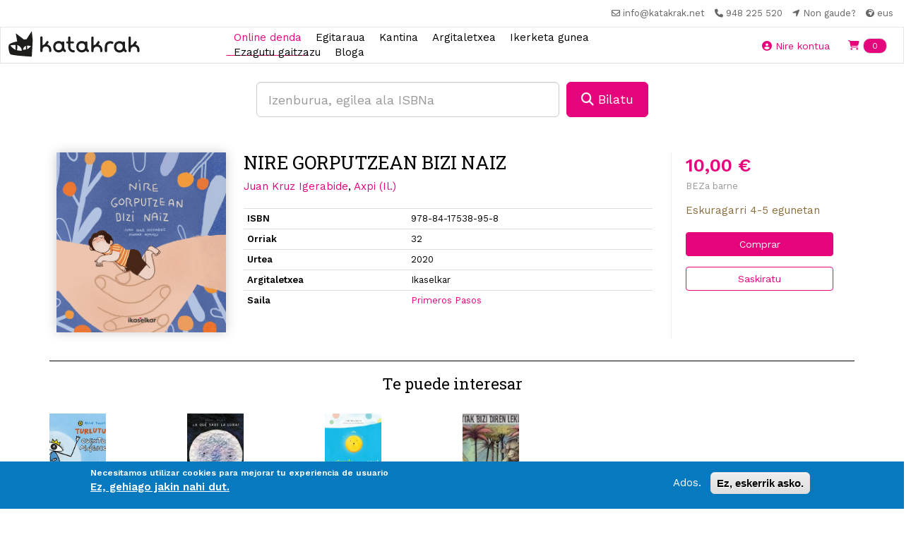

--- FILE ---
content_type: text/html; charset=utf-8
request_url: https://katakrak.net/eus/lib/nire-gorputzean-bizi-naiz
body_size: 11156
content:
  <!DOCTYPE html>
<html lang="eu" dir="ltr">
<head>
  <link rel="profile" href="http://www.w3.org/1999/xhtml/vocab" />
  <meta name="viewport" content="width=device-width, initial-scale=1.0">
  <!--[if IE]><![endif]-->
<link rel="dns-prefetch" href="//fonts.gstatic.com" />
<link rel="preconnect" href="//fonts.gstatic.com" crossorigin="" />
<link rel="dns-prefetch" href="//fonts.googleapis.com" />
<link rel="preconnect" href="//fonts.googleapis.com" />
<link rel="dns-prefetch" href="//code.jquery.com" />
<link rel="preconnect" href="//code.jquery.com" />
<link rel="dns-prefetch" href="//cdn.jsdelivr.net" />
<link rel="preconnect" href="//cdn.jsdelivr.net" />
<link rel="dns-prefetch" href="//ws.sharethis.com" />
<link rel="preconnect" href="//ws.sharethis.com" />
<link rel="dns-prefetch" href="//kit.fontawesome.com" />
<link rel="preconnect" href="//kit.fontawesome.com" />
<meta http-equiv="Content-Type" content="text/html; charset=utf-8" />
<script src="https://www.google.com/recaptcha/api.js?hl=eu" async="async" defer="defer"></script>
<link rel="shortcut icon" href="https://katakrak.net/sites/default/files/favicon.ico" type="image/vnd.microsoft.icon" />
<meta name="generator" content="Drupal 7 (https://www.drupal.org)" />
<link rel="canonical" href="https://katakrak.net/eus/lib/nire-gorputzean-bizi-naiz" />
<link rel="shortlink" href="https://katakrak.net/eus/node/96396" />
<meta name="twitter:card" content="summary" />
<meta name="twitter:url" content="https://katakrak.net/eus/lib/nire-gorputzean-bizi-naiz" />
<meta name="twitter:title" content="NIRE GORPUTZEAN BIZI NAIZ" />
  <title>NIRE GORPUTZEAN BIZI NAIZ | Katakrak - Liburu-denda, Kafetegia, Argitaletxea, Kooperatiba</title>
  <script src="https://kit.fontawesome.com/4aac54f2f2.js" crossorigin="anonymous"></script>
  <link type="text/css" rel="stylesheet" href="/sites/default/files/advagg_css/css__r5xugmzAAvDwK01-BxQhcn5Gf6OYmJ3etSxrqdxPItw__4YBNNK3HlbqD0hygsfve4hYmylMRnE6eTNIoWpq3Frk__6yKkM7K4XCPPyp-ZMnIqqkl56FjqbNiAXZMmog52m_8.css" media="all" />
<style>
/* <![CDATA[ */
.front #first-time{display:none;}

/* ]]> */
</style>
<link type="text/css" rel="stylesheet" href="/sites/default/files/advagg_css/css___aW6sGeM0n7flUOZsmrgvy0GMf6nWn947aBKgyr24oY__EZ4aXdkowph_B0sd9nF9FryW2yC1sMdqW0FH2KCJaGY__6yKkM7K4XCPPyp-ZMnIqqkl56FjqbNiAXZMmog52m_8.css" media="all" />
<style>
/* <![CDATA[ */
ul.krumo-node{margin:0px;padding:0px;}ul.krumo-node ul{margin-left:20px;}* html ul.krumo-node ul{margin-left:24px;}div.krumo-root{border:solid 1px black;margin:1em 0em;}ul.krumo-first{font:normal 12px arial;border:solid 2px white;border-top-width:1px;background:url(https://katakrak.net/sites/all/modules/contrib/devel/krumo/skins/default/bg.gif);}li.krumo-child{display:block;list-style:none;padding:0px;margin:0px;overflow:hidden;}div.krumo-element{cursor:default;line-height:24px;display:block;clear:both;white-space:nowrap;border-top:solid 1px white;background:#E8E8E8;padding-left:10px;}* html div.krumo-element{padding-bottom:3px;}a.krumo-name{color:#2C5858;font:bold 13px Arial;}a.krumo-name span.krumo-big{font:bold 20pt Georgia;line-height:14px;position:relative;top:2px;left:-2px;}* html a.krumo-name span.krumo-big{font:bold 19pt Georgia;top:5px;left:0px;line-height:9px;height:12px;padding:0px;margin:0px;}div.krumo-expand{background:#CCCCCC;cursor:pointer;}div.krumo-hover{background:#B7DBDB;}div.krumo-preview{font:normal 13px courier new;padding:5px 5px 14px 5px;background:white;border-top:0px;overflow:auto;white-space:pre;}* html div.krumo-preview{padding-top:2px;}li.krumo-footnote{background:white;padding:2px 5px;list-style:none;border-top:solid 1px #bebebe;margin-top:2px;cursor:default;}* html li.krumo-footnote{line-height:13px;}div.krumo-version{float:right;}li.krumo-footnote h6{font:bold 11px verdana;margin:0px;padding:0px;color:#366D6D;display:inline;}* html li.krumo-footnote h6{margin-right:3px;}li.krumo-footnote a{font:bold 10px arial;color:#434343;text-decoration:none;}li.krumo-footnote a:hover{color:black;}li.krumo-footnote span.krumo-call{font:normal 11px verdana;position:relative;top:1px;}li.krumo-footnote span.krumo-call code{font-weight:bold;}div.krumo-title{font:normal 11px verdana;position:relative;top:9px;cursor:default;line-height:2px;}strong.krumo-array-length,strong.krumo-string-length{font-weight:normal;}

/* ]]> */
</style>
<link type="text/css" rel="stylesheet" href="/sites/default/files/advagg_css/css__gSLFIGBuUmvItfdFyATvFCeLI6n27AOIIJ7hPy6siqs__FeaDwAyiRniKnND0NFHtlMC9ZUvb7NNq0YWTLIxOsNA__6yKkM7K4XCPPyp-ZMnIqqkl56FjqbNiAXZMmog52m_8.css" media="all" />
<link type="text/css" rel="stylesheet" href="https://cdn.jsdelivr.net/npm/bootstrap@3.4.1/dist/css/bootstrap.min.css" media="all" />
<link type="text/css" rel="stylesheet" href="https://cdn.jsdelivr.net/npm/@unicorn-fail/drupal-bootstrap-styles@0.0.2/dist/3.3.1/7.x-3.x/drupal-bootstrap.min.css" media="all" />
<link type="text/css" rel="stylesheet" href="/sites/default/files/advagg_css/css__7WOdkw2fEVpGpylkUZHfzFpdF2QsJkeAmALnE4HHdus__Es6FR8cKmigvZa0BuvF3xmmBxIQjmJOSItqOBn4YDrk__6yKkM7K4XCPPyp-ZMnIqqkl56FjqbNiAXZMmog52m_8.css" media="all" />
<style>
/* <![CDATA[ */
.linea-17 .circle,.linea-17 .itinerario-header,.linea-17 ul.listtray li.activa{background-color:#FB0909}.linea-17 .fichalinea .ficharight .listaparadastrayecto li{border-color:#FB0909}.linea-17  ul.listtray li.activa{background-color:#FB0909}.linea-17 .fichalinea .ficharight .listaparadastrayecto li{border-color:#FB0909}.linea-17 .fichalinea .ficharight .listaparadastrayecto li div.iconlistaparadatrayectos{background-color:#FB0909}}.linea-17 .fichalinea .ficharight .listaparadastrayecto li div.iconlistaparadatrayectos{background-color:#FB0909}.circle .circle-17:before{content:"17";display:block;text-align:center;padding-top:13px;color:#FFF;font-weight:bold;font-size:40px;}.linea-17 .circle-header .circle-17{background-color:white;color:#FB0909;border-radius:50%;margin-top:5px;}.circle-header .circle-17:before{color:#FB0909;}.linea-17 .bubble:before{border-color:transparent #FB0909}.linea-17 .bubble{border-color:#FB0909}
.linea-21 .circle,.linea-21 .itinerario-header,.linea-21 ul.listtray li.activa{background-color:#16A765}.linea-21 .fichalinea .ficharight .listaparadastrayecto li{border-color:#16A765}.linea-21  ul.listtray li.activa{background-color:#16A765}.linea-21 .fichalinea .ficharight .listaparadastrayecto li{border-color:#16A765}.linea-21 .fichalinea .ficharight .listaparadastrayecto li div.iconlistaparadatrayectos{background-color:#16A765}}.linea-21 .fichalinea .ficharight .listaparadastrayecto li div.iconlistaparadatrayectos{background-color:#16A765}.circle .circle-21:before{content:"21";display:block;text-align:center;padding-top:13px;color:#FFF;font-weight:bold;font-size:40px;}.linea-21 .circle-header .circle-21{background-color:white;color:#16A765;border-radius:50%;margin-top:5px;}.circle-header .circle-21:before{color:#16A765;}.linea-21 .bubble:before{border-color:transparent #16A765}.linea-21 .bubble{border-color:#16A765}
.linea-8 .circle,.linea-8 .itinerario-header,.linea-8 ul.listtray li.activa{background-color:#9B30FF}.linea-8 .fichalinea .ficharight .listaparadastrayecto li{border-color:#9B30FF}.linea-8  ul.listtray li.activa{background-color:#9B30FF}.linea-8 .fichalinea .ficharight .listaparadastrayecto li{border-color:#9B30FF}.linea-8 .fichalinea .ficharight .listaparadastrayecto li div.iconlistaparadatrayectos{background-color:#9B30FF}}.linea-8 .fichalinea .ficharight .listaparadastrayecto li div.iconlistaparadatrayectos{background-color:#9B30FF}.circle .circle-8:before{content:"8";display:block;text-align:center;padding-top:13px;color:#FFF;font-weight:bold;font-size:40px;}.linea-8 .circle-header .circle-8{background-color:white;color:#9B30FF;border-radius:50%;margin-top:5px;}.circle-header .circle-8:before{color:#9B30FF;}.linea-8 .bubble:before{border-color:transparent #9B30FF}.linea-8 .bubble{border-color:#9B30FF}
.linea-9 .circle,.linea-9 .itinerario-header,.linea-9 ul.listtray li.activa{background-color:#F6A600}.linea-9 .fichalinea .ficharight .listaparadastrayecto li{border-color:#F6A600}.linea-9  ul.listtray li.activa{background-color:#F6A600}.linea-9 .fichalinea .ficharight .listaparadastrayecto li{border-color:#F6A600}.linea-9 .fichalinea .ficharight .listaparadastrayecto li div.iconlistaparadatrayectos{background-color:#F6A600}}.linea-9 .fichalinea .ficharight .listaparadastrayecto li div.iconlistaparadatrayectos{background-color:#F6A600}.circle .circle-9:before{content:"9";display:block;text-align:center;padding-top:13px;color:#FFF;font-weight:bold;font-size:40px;}.linea-9 .circle-header .circle-9{background-color:white;color:#F6A600;border-radius:50%;margin-top:5px;}.circle-header .circle-9:before{color:#F6A600;}.linea-9 .bubble:before{border-color:transparent #F6A600}.linea-9 .bubble{border-color:#F6A600}

/* ]]> */
</style>
  <!-- HTML5 element support for IE6-8 -->
  <!--[if lt IE 9]>
    <script src="https://cdn.jsdelivr.net/html5shiv/3.7.3/html5shiv-printshiv.min.js"></script>
  <![endif]-->
  <link rel="stylesheet" href="https://unpkg.com/aos@next/dist/aos.css" />
  

  <script src="//code.jquery.com/jquery-2.1.4.min.js"></script>
<script>
<!--//--><![CDATA[//><!--
window.jQuery || document.write("<script src='/sites/all/modules/contrib/jquery_update/replace/jquery/2.1/jquery.min.js'>\x3C/script>")
//--><!]]>
</script>
<script src="/sites/default/files/advagg_js/js__IIPj9M8HQc4TwtBi6sj72EtDCyvZHd-jFSpxIhH5LbI__LimKMCl5EQU68UY8Pv9d5-zV--I1vCGeXcbYL0Kw2O4__6yKkM7K4XCPPyp-ZMnIqqkl56FjqbNiAXZMmog52m_8.js"></script>
<script src="https://cdn.jsdelivr.net/npm/bootstrap@3.4.1/dist/js/bootstrap.min.js"></script>
<script src="/sites/default/files/advagg_js/js__N45lW4wVo3oYBBORlxeMERe3kJqhjbI_IphHJ3suBG0__7wjI5Rrcs5EdTkdXxxcyqplh_dOxtbpUCfFli1CQQjo__6yKkM7K4XCPPyp-ZMnIqqkl56FjqbNiAXZMmog52m_8.js"></script>
<script>
<!--//--><![CDATA[//><!--
/**
* JavaScript routines for Krumo
*
* @link http://sourceforge.net/projects/krumo
*/

/////////////////////////////////////////////////////////////////////////////

/**
* Krumo JS Class
*/
function krumo() {
  }

// -- -- -- -- -- -- -- -- -- -- -- -- -- -- -- -- -- -- -- -- -- -- -- -- --

/**
* Add a CSS class to an HTML element
*
* @param HtmlElement el
* @param string className
* @return void
*/
krumo.reclass = function(el, className) {
  if (el.className.indexOf(className) < 0) {
    el.className += (' ' + className);
    }
  }

// -- -- -- -- -- -- -- -- -- -- -- -- -- -- -- -- -- -- -- -- -- -- -- -- --

/**
* Remove a CSS class to an HTML element
*
* @param HtmlElement el
* @param string className
* @return void
*/
krumo.unclass = function(el, className) {
  if (el.className.indexOf(className) > -1) {
    el.className = el.className.replace(className, '');
    }
  }

// -- -- -- -- -- -- -- -- -- -- -- -- -- -- -- -- -- -- -- -- -- -- -- -- --

/**
* Toggle the nodes connected to an HTML element
*
* @param HtmlElement el
* @return void
*/
krumo.toggle = function(el) {
  var ul = el.parentNode.getElementsByTagName('ul');
  for (var i=0; i<ul.length; i++) {
    if (ul[i].parentNode.parentNode == el.parentNode) {
      ul[i].parentNode.style.display = (window.getComputedStyle(ul[i].parentNode).display == 'none')
        ? 'block'
        : 'none';
      }
    }

  // toggle class
  //
  if (ul[0].parentNode.style.display == 'block') {
    krumo.reclass(el, 'krumo-opened');
    } else {
    krumo.unclass(el, 'krumo-opened');
    }
  }

// -- -- -- -- -- -- -- -- -- -- -- -- -- -- -- -- -- -- -- -- -- -- -- -- --

/**
* Hover over an HTML element
*
* @param HtmlElement el 
* @return void
*/
krumo.over = function(el) {
  krumo.reclass(el, 'krumo-hover');
  }

// -- -- -- -- -- -- -- -- -- -- -- -- -- -- -- -- -- -- -- -- -- -- -- -- -- 

/**
* Hover out an HTML element
*
* @param HtmlElement el 
* @return void
*/

krumo.out = function(el) {
  krumo.unclass(el, 'krumo-hover');
  }

/////////////////////////////////////////////////////////////////////////////

//--><!]]>
</script>
<script>
<!--//--><![CDATA[//><!--
var switchTo5x = true;var useFastShare = 1;
//--><!]]>
</script>
<script src="https://ws.sharethis.com/button/buttons.js"></script>
<script>
<!--//--><![CDATA[//><!--
if (typeof stLight !== 'undefined') { stLight.options({"publisher":"dr-ed6eb04b-48b5-d602-21ba-8fdf18d3e6c0","version":"5x","lang":"eu"}); }
//--><!]]>
</script>
<script src="/sites/default/files/advagg_js/js__0DB235Bzh-FRqN4qMFry1YzbxJiYvuo3QNVfhq6NfO4__yHXflYLSJ_cE8UxB1EVwcK86Q6Fm1dpYcuwdOgxnlvY__6yKkM7K4XCPPyp-ZMnIqqkl56FjqbNiAXZMmog52m_8.js"></script>
<script async="async" src="https://katakrak.net/sites/default/files/googleanalytics/js?t75lqb"></script>
<script>
<!--//--><![CDATA[//><!--
window.google_analytics_domain_name = ".katakrak.net";window.google_analytics_uacct = "UA-46984849-1";window.dataLayer = window.dataLayer || [];function gtag(){dataLayer.push(arguments)};gtag("js", new Date());gtag("set", "developer_id.dMDhkMT", true);gtag("config", "UA-46984849-1", {"groups":"default","cookie_domain":".katakrak.net","allow_ad_personalization_signals":false});
//--><!]]>
</script>
<script src="https://kit.fontawesome.com/10471300b3.js"></script>
<script src="/sites/default/files/advagg_js/js__pUGCKDQtYrtpSKZMjMXPnN5_WxAro6nitJ0qt69gCAE__gtVMCKCLAzvKmKce3gW2h8Xewt1gJM_Ip7KsWYr9_7Q__6yKkM7K4XCPPyp-ZMnIqqkl56FjqbNiAXZMmog52m_8.js"></script>
<script>
<!--//--><![CDATA[//><!--
jQuery.extend(Drupal.settings,{"basePath":"\/","pathPrefix":"eus\/","setHasJsCookie":0,"ajaxPageState":{"theme":"kapital","theme_token":"BSPX04BdYM6cHIC5bW5NvfgvE_XZ7QH8WUXXyXTrTd0","jquery_version":"2.1","css":{"modules\/system\/system.base.css":1,"sites\/all\/modules\/contrib\/calendar\/css\/calendar_multiday.css":1,"sites\/all\/modules\/contrib\/commerce_osp\/commerce_osp.css":1,"modules\/field\/theme\/field.css":1,"sites\/all\/modules\/contrib\/logintoboggan\/logintoboggan.css":1,"modules\/node\/node.css":1,"sites\/all\/modules\/contrib\/views\/css\/views.css":1,"sites\/all\/modules\/contrib\/colorbox\/styles\/default\/colorbox_style.css":1,"sites\/all\/modules\/contrib\/ctools\/css\/ctools.css":1,"sites\/all\/modules\/contrib\/panels\/css\/panels.css":1,"sites\/all\/modules\/contrib\/devel\/devel_krumo.css":1,"sites\/all\/modules\/contrib\/eu_cookie_compliance\/css\/eu_cookie_compliance.css":1,"public:\/\/ctools\/css\/1047b53643519f84cb23d4e7837388d4.css":1,"https:\/\/cdn.jsdelivr.net\/npm\/bootstrap@3.4.1\/dist\/css\/bootstrap.min.css":1,"https:\/\/cdn.jsdelivr.net\/npm\/@unicorn-fail\/drupal-bootstrap-styles@0.0.2\/dist\/3.3.1\/7.x-3.x\/drupal-bootstrap.min.css":1,"sites\/all\/themes\/kapital\/css\/main.css":1,"sites\/all\/themes\/kapital\/css\/style.css":1},"js":{"sites\/all\/modules\/contrib\/eu_cookie_compliance\/js\/eu_cookie_compliance.min.js":1,"sites\/all\/themes\/bootstrap\/js\/bootstrap.js":1,"\/\/code.jquery.com\/jquery-2.1.4.min.js":1,"misc\/jquery-extend-3.4.0.js":1,"misc\/jquery-html-prefilter-3.5.0-backport.js":1,"misc\/jquery.once.js":1,"misc\/drupal.js":1,"sites\/all\/modules\/contrib\/eu_cookie_compliance\/js\/jquery.cookie-1.4.1.min.js":1,"sites\/all\/modules\/contrib\/jquery_update\/replace\/jquery.form\/4\/jquery.form.min.js":1,"misc\/form-single-submit.js":1,"misc\/ajax.js":1,"sites\/all\/modules\/contrib\/jquery_update\/js\/jquery_update.js":1,"https:\/\/cdn.jsdelivr.net\/npm\/bootstrap@3.4.1\/dist\/js\/bootstrap.min.js":1,"sites\/all\/modules\/contrib\/apachesolr_sort\/apachesolr_sort.js":1,"sites\/all\/modules\/contrib\/entityreference\/js\/entityreference.js":1,"public:\/\/languages\/eu_50Bvc7MmMqS0tahbrm6JK_RC61l-kaxJ1theUqjomKA.js":1,"sites\/all\/libraries\/colorbox\/jquery.colorbox-min.js":1,"sites\/all\/modules\/contrib\/colorbox\/js\/colorbox.js":1,"sites\/all\/modules\/contrib\/colorbox\/styles\/default\/colorbox_style.js":1,"sites\/all\/modules\/custom\/katakrak\/katakrak.js":1,"sites\/all\/modules\/custom\/katakrak_commerce\/katakrak_commerce.js":1,"sites\/all\/modules\/custom\/katakrak_kantina\/katakrak_kantina.js":1,"sites\/all\/modules\/custom\/katakrak_socios\/katakrak_socios.js":1,"sites\/all\/modules\/contrib\/devel\/devel_krumo.js":1,"https:\/\/ws.sharethis.com\/button\/buttons.js":1,"sites\/all\/modules\/contrib\/captcha\/captcha.js":1,"sites\/all\/modules\/contrib\/google_analytics\/googleanalytics.js":1,"https:\/\/katakrak.net\/sites\/default\/files\/googleanalytics\/js?t75lqb":1,"https:\/\/kit.fontawesome.com\/10471300b3.js":1,"sites\/all\/modules\/contrib\/views\/js\/base.js":1,"sites\/all\/themes\/bootstrap\/js\/misc\/_progress.js":1,"sites\/all\/modules\/contrib\/views\/js\/ajax_view.js":1,"sites\/all\/themes\/kapital\/js\/kapital.js":1,"sites\/all\/themes\/bootstrap\/js\/modules\/views\/js\/ajax_view.js":1,"sites\/all\/themes\/bootstrap\/js\/misc\/ajax.js":1}},"colorbox":{"opacity":"0.85","current":"{current} of {total}","previous":"\u00ab Prev","next":"Next \u00bb","close":"Close","maxWidth":"98%","maxHeight":"98%","fixed":true,"mobiledetect":true,"mobiledevicewidth":"480px","file_public_path":"\/sites\/default\/files","specificPagesDefaultValue":"admin*\nimagebrowser*\nimg_assist*\nimce*\nnode\/add\/*\nnode\/*\/edit\nprint\/*\nprintpdf\/*\nsystem\/ajax\nsystem\/ajax\/*"},"urlIsAjaxTrusted":{"\/eus\/lib\/nire-gorputzean-bizi-naiz":true,"\/eus\/views\/ajax":true},"eu_cookie_compliance":{"cookie_policy_version":"1.0.0","popup_enabled":1,"popup_agreed_enabled":0,"popup_hide_agreed":0,"popup_clicking_confirmation":false,"popup_scrolling_confirmation":false,"popup_html_info":"\u003Cdiv class=\u0022eu-cookie-compliance-banner eu-cookie-compliance-banner-info eu-cookie-compliance-banner--opt-in\u0022\u003E\n  \u003Cdiv class=\u0022popup-content info\u0022\u003E\n    \u003Cdiv id=\u0022popup-text\u0022\u003E\n      \u003Cp\u003ENecesitamos utilizar cookies para mejorar tu experiencia de usuario\u003C\/p\u003E\n              \u003Cbutton type=\u0022button\u0022 class=\u0022find-more-button eu-cookie-compliance-more-button\u0022\u003EEz, gehiago jakin nahi dut.\u003C\/button\u003E\n          \u003C\/div\u003E\n    \n    \u003Cdiv id=\u0022popup-buttons\u0022 class=\u0022\u0022\u003E\n      \u003Cbutton type=\u0022button\u0022 class=\u0022agree-button eu-cookie-compliance-secondary-button\u0022\u003EAdos.\u003C\/button\u003E\n              \u003Cbutton type=\u0022button\u0022 class=\u0022decline-button eu-cookie-compliance-default-button\u0022 \u003EEz, eskerrik asko.\u003C\/button\u003E\n          \u003C\/div\u003E\n  \u003C\/div\u003E\n\u003C\/div\u003E","use_mobile_message":false,"mobile_popup_html_info":"\u003Cdiv class=\u0022eu-cookie-compliance-banner eu-cookie-compliance-banner-info eu-cookie-compliance-banner--opt-in\u0022\u003E\n  \u003Cdiv class=\u0022popup-content info\u0022\u003E\n    \u003Cdiv id=\u0022popup-text\u0022\u003E\n                    \u003Cbutton type=\u0022button\u0022 class=\u0022find-more-button eu-cookie-compliance-more-button\u0022\u003EEz, gehiago jakin nahi dut.\u003C\/button\u003E\n          \u003C\/div\u003E\n    \n    \u003Cdiv id=\u0022popup-buttons\u0022 class=\u0022\u0022\u003E\n      \u003Cbutton type=\u0022button\u0022 class=\u0022agree-button eu-cookie-compliance-secondary-button\u0022\u003EAdos.\u003C\/button\u003E\n              \u003Cbutton type=\u0022button\u0022 class=\u0022decline-button eu-cookie-compliance-default-button\u0022 \u003EEz, eskerrik asko.\u003C\/button\u003E\n          \u003C\/div\u003E\n  \u003C\/div\u003E\n\u003C\/div\u003E\n","mobile_breakpoint":"768","popup_html_agreed":"\u003Cdiv\u003E\n  \u003Cdiv class=\u0022popup-content agreed\u0022\u003E\n    \u003Cdiv id=\u0022popup-text\u0022\u003E\n          \u003C\/div\u003E\n    \u003Cdiv id=\u0022popup-buttons\u0022\u003E\n      \u003Cbutton type=\u0022button\u0022 class=\u0022hide-popup-button eu-cookie-compliance-hide-button\u0022\u003EOcultar\u003C\/button\u003E\n              \u003Cbutton type=\u0022button\u0022 class=\u0022find-more-button eu-cookie-compliance-more-button-thank-you\u0022 \u003EMore info\u003C\/button\u003E\n          \u003C\/div\u003E\n  \u003C\/div\u003E\n\u003C\/div\u003E","popup_use_bare_css":false,"popup_height":"auto","popup_width":"100%","popup_delay":1000,"popup_link":"\/eus\/lopd","popup_link_new_window":1,"popup_position":null,"fixed_top_position":false,"popup_language":"eu","store_consent":true,"better_support_for_screen_readers":0,"reload_page":0,"domain":"","domain_all_sites":0,"popup_eu_only_js":0,"cookie_lifetime":"100","cookie_session":false,"disagree_do_not_show_popup":0,"method":"opt_in","allowed_cookies":"","withdraw_markup":"\u003Cbutton type=\u0022button\u0022 class=\u0022eu-cookie-withdraw-tab\u0022\u003E\u003C\/button\u003E\n\u003Cdiv class=\u0022eu-cookie-withdraw-banner\u0022\u003E\n  \u003Cdiv class=\u0022popup-content info\u0022\u003E\n    \u003Cdiv id=\u0022popup-text\u0022\u003E\n          \u003C\/div\u003E\n    \u003Cdiv id=\u0022popup-buttons\u0022\u003E\n      \u003Cbutton type=\u0022button\u0022 class=\u0022eu-cookie-withdraw-button\u0022\u003E\u003C\/button\u003E\n    \u003C\/div\u003E\n  \u003C\/div\u003E\n\u003C\/div\u003E\n","withdraw_enabled":false,"withdraw_button_on_info_popup":0,"cookie_categories":[],"cookie_categories_details":[],"enable_save_preferences_button":1,"cookie_name":"","cookie_value_disagreed":"0","cookie_value_agreed_show_thank_you":"1","cookie_value_agreed":"2","containing_element":"body","automatic_cookies_removal":1,"close_button_action":"close_banner"},"googleanalytics":{"account":["UA-46984849-1"],"trackOutbound":1,"trackMailto":1,"trackDownload":1,"trackDownloadExtensions":"7z|aac|arc|arj|asf|asx|avi|bin|csv|doc(x|m)?|dot(x|m)?|exe|flv|gif|gz|gzip|hqx|jar|jpe?g|js|mp(2|3|4|e?g)|mov(ie)?|msi|msp|pdf|phps|png|ppt(x|m)?|pot(x|m)?|pps(x|m)?|ppam|sld(x|m)?|thmx|qtm?|ra(m|r)?|sea|sit|tar|tgz|torrent|txt|wav|wma|wmv|wpd|xls(x|m|b)?|xlt(x|m)|xlam|xml|z|zip","trackColorbox":1,"trackDomainMode":1},"views":{"ajax_path":"\/eus\/views\/ajax","ajaxViews":{"views_dom_id:b4100c4ccb853b7092820ea9c6916de6":{"view_name":"libros","view_display_id":"libros_rel_cat","view_args":"34192","view_path":"node\/96396","view_base_path":"tienda","view_dom_id":"b4100c4ccb853b7092820ea9c6916de6","pager_element":0}}},"bootstrap":{"anchorsFix":"0","anchorsSmoothScrolling":"0","formHasError":1,"popoverEnabled":1,"popoverOptions":{"animation":1,"html":0,"placement":"right","selector":"","trigger":"click","triggerAutoclose":1,"title":"","content":"","delay":0,"container":"body"},"tooltipEnabled":1,"tooltipOptions":{"animation":1,"html":0,"placement":"auto left","selector":"","trigger":"hover focus","delay":0,"container":"body"}}});
//--><!]]>
</script>
</head>
<body class="html not-front not-logged-in no-sidebars page-node page-node- page-node-96396 node-type-libro i18n-eu">
  <div id="skip-link">
    <a href="#main-content" class="element-invisible element-focusable">Skip to main content</a>
  </div>
    <nav class="navbar-secondary">
  <ul class="list-inline mb-0">
    <li class="list-inline-item">
      <a href="mailto:info@katakrak.net" target="_blank"> <i class="far fa-envelope " aria-hidden="true"></i> <span class="hidden-xs">info@katakrak.net</span></a>
    </li>
    <li class="list-inline-item">
      <a href="tel:+34948225520" target="_blank"><i class="fas fa-phone" aria-hidden="true"></i> <span class="hidden-xs">948 225 520</span></a> 
    </li>
    <li class="list-inline-item">
      <a href="/eus/contact" target="_blank"><i class="fas fa-location-arrow" aria-hidden="true"></i> <span class="hidden-xs">Non gaude?</span></a> 
    </li>
    <li class="list-inline-item hidden-xs">
      <div class="dropdown ">
        <a href="/eus/lib/nire-gorputzean-bizi-naiz" role="button" data-toggle="dropdown" aria-haspopup="true" aria-expanded="false" class="dropdown-toggle active" id="dropdownIdioma"><i class="fas fa-globe-africa small hidden-xs" aria-hidden="true"></i> eus</a>
        <div class="dropdown-menu" aria-labelledby="dropdownIdioma">
          <a href="/cas/lib/nire-gorputzean-bizi-naiz" class="dropdown-item">cas</a>        </div>
      </div>
    </li>
  </ul>
</nav>

<nav class="navbar navbar-default navbar-custom">
  <div class="container-fluid">
    <div class="navbar-header">
      <button type="button" class="btn btn-transparent navbar-toggle collapsed" data-toggle="collapse" data-target="#bs-example-navbar-collapse-1" aria-expanded="false">
        <i class="fas fa-bars" aria-hidden="true"></i>
      </button>
      <a class="navbar-brand" href="/eus">
        <img src="/sites/all/themes/kapital/images/katakrak-icon.svg" alt="Katakrak - Liburu-denda, Kafetegia, Argitaletxea, Kooperatiba" class="logo-main visible-xs-block">
        <img src="/sites/all/themes/kapital/images/katakrak-logo.svg" alt="Katakrak - Liburu-denda, Kafetegia, Argitaletxea, Kooperatiba" class="logo-main visible-sm">
        <img src="/sites/all/themes/kapital/images/katakrak-logo-h.svg" alt="Katakrak - Liburu-denda, Kafetegia, Argitaletxea, Kooperatiba" class="logo-main visible-md visible-lg">
      </a>
    </div>

    <div class="collapse navbar-collapse" id="bs-example-navbar-collapse-1">
      <ul class="navbar-nav navbar-centered">
           
                           <li class=" active nav-item">
            <a href="/eus/denda" class="nav-link">Online denda</a>          </li>
                           <li class=" nav-item">
            <a href="/eus/egitaraua" class="nav-link">Egitaraua</a>          </li>
                           <li class=" nav-item">
            <a href="/eus/cantina" class="nav-link">Kantina</a>          </li>
                           <li class=" nav-item">
            <a href="/eus/argitaletxea" class="nav-link">Argitaletxea</a>          </li>
                           <li class=" nav-item">
            <a href="/eus/ikasketa-zentroa" class="nav-link">Ikerketa gunea</a>          </li>
                           <li class=" nav-item">
            <a href="/eus/conocenos" class="nav-link">Ezagutu gaitzazu</a>          </li>
                           <li class=" nav-item">
            <a href="/eus/bloga" class="nav-link">Bloga</a>          </li>
                <li role="separator" class="divider visible-xs-block"></li>
        <li class="nav-item visible-xs-block">
          <a class="nav-link" href="/cas/lib/nire-gorputzean-bizi-naiz">Castellano</a> 
        </li>
        <li class="nav-item visible-xs-block">
          <a class="nav-link" href="/eus/lib/nire-gorputzean-bizi-naiz">Euskera</a> 
        </li>
      </ul>
    </div><!-- /.navbar-collapse -->

    <div class="navbar-xs-items d-flex">
              <a class="btn btn-transparent" href="/eus/user">
          <i class="fas fa-user-circle" aria-hidden="true"></i> <span class="hidden-xs">Nire kontua</span>
        </a>
              <div class="region region-header-right">
    <section id="block-katakrak-commerce-katakrak-commerce-cart" class="block block-katakrak-commerce clearfix">

      
  <button class="btn btn-transparent">
  <a href="/eus/cart"><i class="fas fa-shopping-cart" aria-hidden="true"></i> <span class="badge badge-pill badge-custom">0</span> <span class="sr-only">Items en tu cesta</span></a>
</button>

</section>
  </div>
      
    
    </div>
  </div><!-- /.container-fluid -->
</nav><main class="main ">
  <div class="row">
    <section class="col-sm-12">
      <a id="main-content"></a>
                    <!--<h1 class="page-header">NIRE GORPUTZEAN BIZI NAIZ</h1>-->
                                    
  </section>
  </div>
    <div class="">
    <div class="container">
      <!--<h1 class="text-center">NIRE GORPUTZEAN BIZI NAIZ</h1>-->
        <div class="region region-content-top">
    <section id="block-libro-libreria-home-search" class="block block-libro clearfix">

      
  <div class="row mt-2">
  <div class="col-sm-6 col-sm-offset-3">
      <form action="/eus/lib/nire-gorputzean-bizi-naiz" method="post" id="libro-search-home-form" accept-charset="UTF-8"><div>
<div class="d-flex">
  <input placeholder="Izenburua, egilea ala ISBNa" class="mr-1 input-lg form-control form-text required" type="text" id="edit-search-term" name="search_term" value="" size="60" maxlength="128" />  <button class="btn btn-primary btn-lg btn btn-primary form-submit" type="submit" id="edit-submit--2" name="op" value="&lt;i class=&quot;fas fa-search&quot;&gt;&lt;/i&gt; Bilatu"><i class="fas fa-search"></i> Bilatu</button>
</div>
<input type="hidden" name="form_build_id" value="form-i3gXH0mo_tXusty1ceKoXk5FTs0Hntzj8WRXcKP9s10" />
<input type="hidden" name="form_id" value="libro_search_home_form" />
 </div></form>  </div><!-- /.col -->
</div><!--/.row -->
</section>
  </div>
        <div class="region region-content">
    <section id="block-system-main" class="block block-system clearfix">

      
  <div class="book">
  <div class="cover">
          <div class="field field-name-field-libro-portada field-type-image field-label-hidden"><div class="field-items"><div class="field-item even"><a href="https://katakrak.net/sites/default/files/portadas/978-84-17538-95-8.jpg" title="NIRE GORPUTZEAN BIZI NAIZ" class="colorbox" data-colorbox-gallery="gallery-node-96396-Ug6F0Q8wfn4" data-cbox-img-attrs="{&quot;title&quot;: &quot;NIRE GORPUTZEAN BIZI NAIZ&quot;, &quot;alt&quot;: &quot;NIRE GORPUTZEAN BIZI NAIZ&quot;}"><img class="img-responsive" src="https://katakrak.net/sites/default/files/styles/extra_large/public/portadas/978-84-17538-95-8.jpg?itok=vzu9KHjL" alt="NIRE GORPUTZEAN BIZI NAIZ" title="NIRE GORPUTZEAN BIZI NAIZ" /></a></div></div></div>      </div><!-- /cover -->
  <div class="visible-xs-block">
    <h1>NIRE GORPUTZEAN BIZI NAIZ</h1>
    <h2 class="mt-0"></h2>
    <p>
            <a href="/eus/taxonomy/term/11310">Juan Kruz Igerabide</a>, <a href="/eus/autor/axpi-il">Axpi (Il.)</a>          </p>
  </div>  
  <div class="buy">
    <p class="price">10,00 €</p>
    <p class="small text-color-light">BEZa barne</p>
    
          <p class="text-warning">Eskuragarri 4-5 egunetan</p>
              <div class="mt-2">
        <div class="field field-name-field-libro-producto field-type-commerce-product-reference field-label-hidden"><div class="field-items"><div class="field-item even"><form class="commerce-add-to-cart commerce-cart-add-to-cart-form-91154 in-stock" autocomplete="off" action="/eus/lib/nire-gorputzean-bizi-naiz" method="post" id="commerce-cart-add-to-cart-form-91154" accept-charset="UTF-8"><div><input type="hidden" name="product_id" value="91154" />
<input type="hidden" name="form_build_id" value="form-ACVtqEPFVrr35D3SB2LVoDjSXGLiQ8ihh9usE50ugis" />
<input type="hidden" name="form_id" value="commerce_cart_add_to_cart_form_91154" />
<div id="edit-line-item-fields" class="form-wrapper form-group"></div><input type="hidden" name="quantity" value="1" />
<button class="btn btn-primary btn-block btn btn-default form-submit" type="submit" id="edit-submit" name="op" value="Comprar">Comprar</button>
</div></form></div></div></div>        <form class="commerce-add-to-cart commerce-cart-add-to-cart-form-91154 in-stock" autocomplete="off" action="/eus/lib/nire-gorputzean-bizi-naiz" method="post" id="commerce-cart-add-to-cart-form-91154-anadir" accept-charset="UTF-8"><div><input type="hidden" name="product_id" value="91154" />
<input type="hidden" name="form_build_id" value="form-C8JQ3JJ9EHJozRSmiOwADWPzA406piR3sLyGN-ehrMU" />
<input type="hidden" name="form_id" value="commerce_cart_add_to_cart_form_91154_anadir" />
<div id="edit-line-item-fields--2" class="form-wrapper form-group"></div><input type="hidden" name="quantity" value="1" />
<button class="btn btn-secondary btn-block btn btn-default form-submit" type="submit" id="edit-submit--4" name="op" value="Saskiratu">Saskiratu</button>
</div></form>      </div>
          
      
  </div><!-- /buy -->
  <div class="description">
    <h1 class="hidden-xs">NIRE GORPUTZEAN BIZI NAIZ</h1>
    <h2 class="mt-0"></h2>
          <p class="hidden-xs">
          <a href="/eus/taxonomy/term/11310">Juan Kruz Igerabide</a>, <a href="/eus/autor/axpi-il">Axpi (Il.)</a>      </p>
        <div class="mt-2">
      <table class="table table-condensed table-book">
        <tbody>
          <tr>
            <th>ISBN</th>
            <td>978-84-17538-95-8</td>
          </tr>
          <tr>
            <th>Orriak</th>
            <td>32</td>
          </tr>
          <tr>
            <th>Urtea</th>
            <td>2020</td>
          </tr>
          <tr>
            <th>Argitaletxea</th>
            <td>Ikaselkar</td>
          </tr>
          <tr>
            <th>Saila</th>
            <td><a href="/eus/libros/seccion/primeros-pasos">Primeros Pasos</a></td>
          </tr>
        </tbody>
      </table>
    </div>
    <p>
             </p>
      </div><!-- /description -->
</div>
    <hr class="hr-dark">
  <h2 class="text-center">Te puede interesar</h2>
  <div class="view view-libros view-id-libros view-display-id-libros_rel_cat view-dom-id-b4100c4ccb853b7092820ea9c6916de6">
        
  
  
      <div class="view-content">
      
<div id="views-bootstrap-grid-1" class="katakrak-grid-plugin-style">
  <div class="row mt-3">
          <div class="col col-lg-2 col-md-3 col-sm-6 ">
          
  <div class="views-field views-field-field-libro-portada">        <div class="field-content"><a href="/eus/lib/turlutut-cuentos-m-gicos"><img class="img-responsive" src="https://katakrak.net/sites/default/files/styles/editorial_page/public/portadas/9788417074067.jpeg%3B%20charset%3DUTF-8?itok=AF67w4VG" alt="Turlututú cuentos mágicos" title="Turlututú cuentos mágicos" /></a></div>  </div>  
  <div class="views-field views-field-title">        <h3 class="field-content book-title"><a href="/eus/lib/turlutut-cuentos-m-gicos">Turlututú cuentos mágicos</a></h3>  </div>  
  <div class="views-field views-field-field-libro-autores">        <h4 class="field-content book-author">Hervé Tullet</h4>  </div>      </div>
          <div class="col col-lg-2 col-md-3 col-sm-6 ">
          
  <div class="views-field views-field-field-libro-portada">        <div class="field-content"><a href="/eus/lib/qu-sabe-la-luna"><img class="img-responsive" src="https://katakrak.net/sites/default/files/styles/editorial_page/public/portadas/9788484645641.jpeg?itok=IidKjJ1u" alt="¿A qué sabe la luna?" title="¿A qué sabe la luna?" /></a></div>  </div>  
  <div class="views-field views-field-title">        <h3 class="field-content book-title"><a href="/eus/lib/qu-sabe-la-luna">¿A qué sabe la luna?</a></h3>  </div>  
  <div class="views-field views-field-field-libro-autores">        <h4 class="field-content book-author">Michael Grejniec</h4>  </div>      </div>
          <div class="col col-lg-2 col-md-3 col-sm-6 ">
          
  <div class="views-field views-field-field-libro-portada">        <div class="field-content"><a href="/eus/lib/del-c-rculo-que-se-cay-de-una-camiseta-de"><img class="img-responsive" src="https://katakrak.net/sites/default/files/styles/editorial_page/public/portadas/978-84-608-3985-9.jpg?itok=X0gDkfAm" alt="Del círculo que se cayó de una camiseta de lunares" title="Del círculo que se cayó de una camiseta de lunares" /></a></div>  </div>  
  <div class="views-field views-field-title">        <h3 class="field-content book-title"><a href="/eus/lib/del-c-rculo-que-se-cay-de-una-camiseta-de">Del círculo que se cayó de una camiseta de lunares</a></h3>  </div>  
  <div class="views-field views-field-field-libro-autores">        <h4 class="field-content book-author">Cristina Oleby</h4>  </div>      </div>
          <div class="col col-lg-2 col-md-3 col-sm-6 ">
          
  <div class="views-field views-field-field-libro-portada">        <div class="field-content"><a href="/eus/lib/piztiak-bizi-diren-lekuan-0"><img class="img-responsive" src="https://katakrak.net/sites/default/files/styles/editorial_page/public/portadas/9788484643999.jpeg?itok=qIIsku9h" alt="Piztiak bizi diren lekuan" title="Piztiak bizi diren lekuan" /></a></div>  </div>  
  <div class="views-field views-field-title">        <h3 class="field-content book-title"><a href="/eus/lib/piztiak-bizi-diren-lekuan-0">Piztiak bizi diren lekuan</a></h3>  </div>  
  <div class="views-field views-field-field-libro-autores">        <h4 class="field-content book-author">Maurice Sendak</h4>  </div>      </div>
      </div>
</div>
    </div>
  
  
  
  
  
  
</div>  


</section>
  </div>
    </div>
  </div>
  
  <div class="container">
      </div>
</main>
<footer>
  <div class="container">
    <div class="row">
      <div class="col-sm-6 col-md-4">
             <div class="region region-footer-first">
    <section id="block-katakrak-footer-first" class="block block-katakrak clearfix">

      
  <h2>Zatoz Katakrakera</h2>
<ul class="list-unstyled">
  <li class="list-item">C/Mayor 54 K Nagusia</li>
  <li class="list-item">Pamplona-Iruñea</li>
  <li class="list-item">31001 Navarra-Nafarroa</li>
  <!-- <li class="list-item">
    <a class="" href="#">Localízanos</a>
  </li> -->
</ul>
<ul class="list-unstyled">
  <li class="list-style">Astelehenetik larunbatera zabalik</li>
  <li class="list-item"> <span class="strong">Liburu-denda: </span> 10:00-14:00 17:00-20:30</li>
  <li class="list-item"><span class="strong">Kantina: </span>L, M, M 10:00-22:00 | J, V, S 10:00-01:00</li>
</ul>
</section>
  </div>
      </div><!-- /.col -->
      <div class="col-sm-6 col-md-4">
          <div class="region region-footer-second">
    <section id="block-katakrak-footer-second" class="block block-katakrak clearfix">

      
  <h2>Jarrai gaitzazu</h2>
<ul class="list-unstyled list-social-bis">
          <li class="list-item ">
            <a class="d-flex" href="https://www.facebook.com/katakrak54" target="_blank" title="Facebook">
              <i class="fab fa-facebook-f"></i>
              <!-- <span>Facebook</span> -->
            </a>
          </li>
          <li class="list-item ">
            <a class="d-flex" href="http://twitter.com/katakrak54" target="_blank" title="Twitter">
              <i class="fab fa-twitter"></i>
              <!-- <span>Twitter</span> -->
            </a>
          </li>
          <li class="list-item">
            <a class="d-flex" href="https://www.instagram.com/katakrak54/" target="_blank" title="Instagram">
              <i class="fa-brands fa-instagram"></i>
              <!-- <span>Instagram</span> -->
            </a>
          </li>
          <li class="list-item">
            <a class="d-flex" href="https://t.me/katakrak54" target="_blank" title="Telegram">
              <i class="fab fa-telegram-plane"></i>
              <!-- <span>Telegram</span> -->
            </a>
          </li>
          <li class="list-item ">
            <a class="d-flex" href="http://soundcloud.com/katakrak54" target="_blank" title="Soundcloud">
              <i class="fab fa-soundcloud"></i>
              <!-- <span>Soundcloud</span> -->
            </a>
          </li>
          <li class="list-item">
            <a class="d-flex" href="https://katakrak.net/cas/events/feed" target="_blank" title="Feed">
              <i class="fas fa-rss"></i>
              <!-- <span>RSS eventos feed</span> -->
            </a>
          </li>
        </ul>
</section>
  </div>
      </div><!-- /.col -->
      <div class="col-sm-6 col-md-4">
           <div class="region region-footer-third">
    <section id="block-mailchimp-signup-recibe-nuestro-boletin-semanal" class="block block-mailchimp-signup clearfix">

        <h2 class="block-title">Jaso gure asteroko buletina.</h2>
    
  <form class="mailchimp-signup-subscribe-form" action="/eus/lib/nire-gorputzean-bizi-naiz" method="post" id="mailchimp-signup-subscribe-block-recibe-nuestro-boletin-semanal-form" accept-charset="UTF-8"><div><div class="mailchimp-signup-subscribe-form-description"></div><div id="mailchimp-newsletter-459b1fcbac-mergefields" class="mailchimp-newsletter-mergefields"><div class="form-item form-item-mergevars-email form-type-textfield form-group"><input placeholder="Emaila" class="form-control form-text required" type="text" id="edit-mergevars-email" name="mergevars[EMAIL]" value="" size="25" maxlength="128" /></div><div class="form-item form-item-mergevars-fname form-type-textfield form-group"><input placeholder="Izena" class="form-control form-text" type="text" id="edit-mergevars-fname" name="mergevars[FNAME]" value="" size="25" maxlength="128" /></div><div class="form-item form-item-mergevars-lname form-type-textfield form-group"><input placeholder="Abizena" class="form-control form-text" type="text" id="edit-mergevars-lname" name="mergevars[LNAME]" value="" size="25" maxlength="128" /></div></div><input type="hidden" name="form_build_id" value="form-t6A8ZcIXV6ve6Umi3iAePO8ZuI47NC4PZqAG4TZkslA" />
<input type="hidden" name="form_id" value="mailchimp_signup_subscribe_block_recibe_nuestro_boletin_semanal_form" />
<fieldset  class="captcha panel panel-default form-wrapper" id="bootstrap-panel">
          <legend class="panel-heading">
      <span class="panel-title fieldset-legend">CAPTCHA</span>
    </legend>
        <div class="panel-body" id="bootstrap-panel-body">
    <div class="help-block">This question is for testing whether or not you are a human visitor and to prevent automated spam submissions.</div>    <input type="hidden" name="captcha_sid" value="117411992" />
<input type="hidden" name="captcha_token" value="0b0680ca0aed2ab9aa1611436ca9ad00" />
<input type="hidden" name="captcha_response" value="Google no captcha" />
<div class="g-recaptcha" data-sitekey="6Lfa5-8SAAAAAEjFyih6ORESFP2KOtj0LO5JazTq" data-theme="light" data-type="image"></div><input type="hidden" name="captcha_cacheable" value="1" />
  </div>
</fieldset>
<div class="form-actions form-wrapper form-group" id="edit-actions"><button class="btn btn-primary mt-3 btn btn-default form-submit" type="submit" id="edit-submit--3" name="op" value="Harpidetu nahi dut!">Harpidetu nahi dut!</button>
</div></div></form>
</section>
  </div>
      </div><!-- /.col -->

    </div><!-- /.row -->
  </div>
</footer>
<footer class="colophon">
  <div class="container">
    <a href="http://www.culturaydeporte.gob.es/" target="_blank" title="Ir a la web de Ministerio de Cultura y Deporte de España">
      <img src="/sites/all/themes/kapital/images/logo-ministerio-dglfl.jpg" alt="Ministerio de Cultura y Deporte de España" class="img-cultura">
    </a>
    
  </div>
</footer>  <script>
<!--//--><![CDATA[//><!--
window.eu_cookie_compliance_cookie_name = "";
//--><!]]>
</script>
<script src="/sites/default/files/advagg_js/js__YHLu5S1N3BILc2uHcwDAyCinLa8oNONkxBJEiimMfGM__jwj3z3rA4Fm8uAnfT46exGNnij4vfjCwuo4-ASAZUpo__6yKkM7K4XCPPyp-ZMnIqqkl56FjqbNiAXZMmog52m_8.js" defer="defer"></script>
<script src="/sites/default/files/advagg_js/js__i11V-7AETPhfL9YzRpXBpECwVkYyQ_ahu2eHxES_mK0__S79mhsO6q7fWONLNt9XSEZx-JmiQeAEtuPkuVxIEjpY__6yKkM7K4XCPPyp-ZMnIqqkl56FjqbNiAXZMmog52m_8.js"></script>
     <script src="https://unpkg.com/aos@next/dist/aos.js"></script>
     <script>
   AOS.init();
 </script>
</body>
</html>


--- FILE ---
content_type: text/html; charset=utf-8
request_url: https://www.google.com/recaptcha/api2/anchor?ar=1&k=6Lfa5-8SAAAAAEjFyih6ORESFP2KOtj0LO5JazTq&co=aHR0cHM6Ly9rYXRha3Jhay5uZXQ6NDQz&hl=eu&type=image&v=PoyoqOPhxBO7pBk68S4YbpHZ&theme=light&size=normal&anchor-ms=20000&execute-ms=30000&cb=tsrifdu1qjs
body_size: 49576
content:
<!DOCTYPE HTML><html dir="ltr" lang="eu"><head><meta http-equiv="Content-Type" content="text/html; charset=UTF-8">
<meta http-equiv="X-UA-Compatible" content="IE=edge">
<title>reCAPTCHA</title>
<style type="text/css">
/* cyrillic-ext */
@font-face {
  font-family: 'Roboto';
  font-style: normal;
  font-weight: 400;
  font-stretch: 100%;
  src: url(//fonts.gstatic.com/s/roboto/v48/KFO7CnqEu92Fr1ME7kSn66aGLdTylUAMa3GUBHMdazTgWw.woff2) format('woff2');
  unicode-range: U+0460-052F, U+1C80-1C8A, U+20B4, U+2DE0-2DFF, U+A640-A69F, U+FE2E-FE2F;
}
/* cyrillic */
@font-face {
  font-family: 'Roboto';
  font-style: normal;
  font-weight: 400;
  font-stretch: 100%;
  src: url(//fonts.gstatic.com/s/roboto/v48/KFO7CnqEu92Fr1ME7kSn66aGLdTylUAMa3iUBHMdazTgWw.woff2) format('woff2');
  unicode-range: U+0301, U+0400-045F, U+0490-0491, U+04B0-04B1, U+2116;
}
/* greek-ext */
@font-face {
  font-family: 'Roboto';
  font-style: normal;
  font-weight: 400;
  font-stretch: 100%;
  src: url(//fonts.gstatic.com/s/roboto/v48/KFO7CnqEu92Fr1ME7kSn66aGLdTylUAMa3CUBHMdazTgWw.woff2) format('woff2');
  unicode-range: U+1F00-1FFF;
}
/* greek */
@font-face {
  font-family: 'Roboto';
  font-style: normal;
  font-weight: 400;
  font-stretch: 100%;
  src: url(//fonts.gstatic.com/s/roboto/v48/KFO7CnqEu92Fr1ME7kSn66aGLdTylUAMa3-UBHMdazTgWw.woff2) format('woff2');
  unicode-range: U+0370-0377, U+037A-037F, U+0384-038A, U+038C, U+038E-03A1, U+03A3-03FF;
}
/* math */
@font-face {
  font-family: 'Roboto';
  font-style: normal;
  font-weight: 400;
  font-stretch: 100%;
  src: url(//fonts.gstatic.com/s/roboto/v48/KFO7CnqEu92Fr1ME7kSn66aGLdTylUAMawCUBHMdazTgWw.woff2) format('woff2');
  unicode-range: U+0302-0303, U+0305, U+0307-0308, U+0310, U+0312, U+0315, U+031A, U+0326-0327, U+032C, U+032F-0330, U+0332-0333, U+0338, U+033A, U+0346, U+034D, U+0391-03A1, U+03A3-03A9, U+03B1-03C9, U+03D1, U+03D5-03D6, U+03F0-03F1, U+03F4-03F5, U+2016-2017, U+2034-2038, U+203C, U+2040, U+2043, U+2047, U+2050, U+2057, U+205F, U+2070-2071, U+2074-208E, U+2090-209C, U+20D0-20DC, U+20E1, U+20E5-20EF, U+2100-2112, U+2114-2115, U+2117-2121, U+2123-214F, U+2190, U+2192, U+2194-21AE, U+21B0-21E5, U+21F1-21F2, U+21F4-2211, U+2213-2214, U+2216-22FF, U+2308-230B, U+2310, U+2319, U+231C-2321, U+2336-237A, U+237C, U+2395, U+239B-23B7, U+23D0, U+23DC-23E1, U+2474-2475, U+25AF, U+25B3, U+25B7, U+25BD, U+25C1, U+25CA, U+25CC, U+25FB, U+266D-266F, U+27C0-27FF, U+2900-2AFF, U+2B0E-2B11, U+2B30-2B4C, U+2BFE, U+3030, U+FF5B, U+FF5D, U+1D400-1D7FF, U+1EE00-1EEFF;
}
/* symbols */
@font-face {
  font-family: 'Roboto';
  font-style: normal;
  font-weight: 400;
  font-stretch: 100%;
  src: url(//fonts.gstatic.com/s/roboto/v48/KFO7CnqEu92Fr1ME7kSn66aGLdTylUAMaxKUBHMdazTgWw.woff2) format('woff2');
  unicode-range: U+0001-000C, U+000E-001F, U+007F-009F, U+20DD-20E0, U+20E2-20E4, U+2150-218F, U+2190, U+2192, U+2194-2199, U+21AF, U+21E6-21F0, U+21F3, U+2218-2219, U+2299, U+22C4-22C6, U+2300-243F, U+2440-244A, U+2460-24FF, U+25A0-27BF, U+2800-28FF, U+2921-2922, U+2981, U+29BF, U+29EB, U+2B00-2BFF, U+4DC0-4DFF, U+FFF9-FFFB, U+10140-1018E, U+10190-1019C, U+101A0, U+101D0-101FD, U+102E0-102FB, U+10E60-10E7E, U+1D2C0-1D2D3, U+1D2E0-1D37F, U+1F000-1F0FF, U+1F100-1F1AD, U+1F1E6-1F1FF, U+1F30D-1F30F, U+1F315, U+1F31C, U+1F31E, U+1F320-1F32C, U+1F336, U+1F378, U+1F37D, U+1F382, U+1F393-1F39F, U+1F3A7-1F3A8, U+1F3AC-1F3AF, U+1F3C2, U+1F3C4-1F3C6, U+1F3CA-1F3CE, U+1F3D4-1F3E0, U+1F3ED, U+1F3F1-1F3F3, U+1F3F5-1F3F7, U+1F408, U+1F415, U+1F41F, U+1F426, U+1F43F, U+1F441-1F442, U+1F444, U+1F446-1F449, U+1F44C-1F44E, U+1F453, U+1F46A, U+1F47D, U+1F4A3, U+1F4B0, U+1F4B3, U+1F4B9, U+1F4BB, U+1F4BF, U+1F4C8-1F4CB, U+1F4D6, U+1F4DA, U+1F4DF, U+1F4E3-1F4E6, U+1F4EA-1F4ED, U+1F4F7, U+1F4F9-1F4FB, U+1F4FD-1F4FE, U+1F503, U+1F507-1F50B, U+1F50D, U+1F512-1F513, U+1F53E-1F54A, U+1F54F-1F5FA, U+1F610, U+1F650-1F67F, U+1F687, U+1F68D, U+1F691, U+1F694, U+1F698, U+1F6AD, U+1F6B2, U+1F6B9-1F6BA, U+1F6BC, U+1F6C6-1F6CF, U+1F6D3-1F6D7, U+1F6E0-1F6EA, U+1F6F0-1F6F3, U+1F6F7-1F6FC, U+1F700-1F7FF, U+1F800-1F80B, U+1F810-1F847, U+1F850-1F859, U+1F860-1F887, U+1F890-1F8AD, U+1F8B0-1F8BB, U+1F8C0-1F8C1, U+1F900-1F90B, U+1F93B, U+1F946, U+1F984, U+1F996, U+1F9E9, U+1FA00-1FA6F, U+1FA70-1FA7C, U+1FA80-1FA89, U+1FA8F-1FAC6, U+1FACE-1FADC, U+1FADF-1FAE9, U+1FAF0-1FAF8, U+1FB00-1FBFF;
}
/* vietnamese */
@font-face {
  font-family: 'Roboto';
  font-style: normal;
  font-weight: 400;
  font-stretch: 100%;
  src: url(//fonts.gstatic.com/s/roboto/v48/KFO7CnqEu92Fr1ME7kSn66aGLdTylUAMa3OUBHMdazTgWw.woff2) format('woff2');
  unicode-range: U+0102-0103, U+0110-0111, U+0128-0129, U+0168-0169, U+01A0-01A1, U+01AF-01B0, U+0300-0301, U+0303-0304, U+0308-0309, U+0323, U+0329, U+1EA0-1EF9, U+20AB;
}
/* latin-ext */
@font-face {
  font-family: 'Roboto';
  font-style: normal;
  font-weight: 400;
  font-stretch: 100%;
  src: url(//fonts.gstatic.com/s/roboto/v48/KFO7CnqEu92Fr1ME7kSn66aGLdTylUAMa3KUBHMdazTgWw.woff2) format('woff2');
  unicode-range: U+0100-02BA, U+02BD-02C5, U+02C7-02CC, U+02CE-02D7, U+02DD-02FF, U+0304, U+0308, U+0329, U+1D00-1DBF, U+1E00-1E9F, U+1EF2-1EFF, U+2020, U+20A0-20AB, U+20AD-20C0, U+2113, U+2C60-2C7F, U+A720-A7FF;
}
/* latin */
@font-face {
  font-family: 'Roboto';
  font-style: normal;
  font-weight: 400;
  font-stretch: 100%;
  src: url(//fonts.gstatic.com/s/roboto/v48/KFO7CnqEu92Fr1ME7kSn66aGLdTylUAMa3yUBHMdazQ.woff2) format('woff2');
  unicode-range: U+0000-00FF, U+0131, U+0152-0153, U+02BB-02BC, U+02C6, U+02DA, U+02DC, U+0304, U+0308, U+0329, U+2000-206F, U+20AC, U+2122, U+2191, U+2193, U+2212, U+2215, U+FEFF, U+FFFD;
}
/* cyrillic-ext */
@font-face {
  font-family: 'Roboto';
  font-style: normal;
  font-weight: 500;
  font-stretch: 100%;
  src: url(//fonts.gstatic.com/s/roboto/v48/KFO7CnqEu92Fr1ME7kSn66aGLdTylUAMa3GUBHMdazTgWw.woff2) format('woff2');
  unicode-range: U+0460-052F, U+1C80-1C8A, U+20B4, U+2DE0-2DFF, U+A640-A69F, U+FE2E-FE2F;
}
/* cyrillic */
@font-face {
  font-family: 'Roboto';
  font-style: normal;
  font-weight: 500;
  font-stretch: 100%;
  src: url(//fonts.gstatic.com/s/roboto/v48/KFO7CnqEu92Fr1ME7kSn66aGLdTylUAMa3iUBHMdazTgWw.woff2) format('woff2');
  unicode-range: U+0301, U+0400-045F, U+0490-0491, U+04B0-04B1, U+2116;
}
/* greek-ext */
@font-face {
  font-family: 'Roboto';
  font-style: normal;
  font-weight: 500;
  font-stretch: 100%;
  src: url(//fonts.gstatic.com/s/roboto/v48/KFO7CnqEu92Fr1ME7kSn66aGLdTylUAMa3CUBHMdazTgWw.woff2) format('woff2');
  unicode-range: U+1F00-1FFF;
}
/* greek */
@font-face {
  font-family: 'Roboto';
  font-style: normal;
  font-weight: 500;
  font-stretch: 100%;
  src: url(//fonts.gstatic.com/s/roboto/v48/KFO7CnqEu92Fr1ME7kSn66aGLdTylUAMa3-UBHMdazTgWw.woff2) format('woff2');
  unicode-range: U+0370-0377, U+037A-037F, U+0384-038A, U+038C, U+038E-03A1, U+03A3-03FF;
}
/* math */
@font-face {
  font-family: 'Roboto';
  font-style: normal;
  font-weight: 500;
  font-stretch: 100%;
  src: url(//fonts.gstatic.com/s/roboto/v48/KFO7CnqEu92Fr1ME7kSn66aGLdTylUAMawCUBHMdazTgWw.woff2) format('woff2');
  unicode-range: U+0302-0303, U+0305, U+0307-0308, U+0310, U+0312, U+0315, U+031A, U+0326-0327, U+032C, U+032F-0330, U+0332-0333, U+0338, U+033A, U+0346, U+034D, U+0391-03A1, U+03A3-03A9, U+03B1-03C9, U+03D1, U+03D5-03D6, U+03F0-03F1, U+03F4-03F5, U+2016-2017, U+2034-2038, U+203C, U+2040, U+2043, U+2047, U+2050, U+2057, U+205F, U+2070-2071, U+2074-208E, U+2090-209C, U+20D0-20DC, U+20E1, U+20E5-20EF, U+2100-2112, U+2114-2115, U+2117-2121, U+2123-214F, U+2190, U+2192, U+2194-21AE, U+21B0-21E5, U+21F1-21F2, U+21F4-2211, U+2213-2214, U+2216-22FF, U+2308-230B, U+2310, U+2319, U+231C-2321, U+2336-237A, U+237C, U+2395, U+239B-23B7, U+23D0, U+23DC-23E1, U+2474-2475, U+25AF, U+25B3, U+25B7, U+25BD, U+25C1, U+25CA, U+25CC, U+25FB, U+266D-266F, U+27C0-27FF, U+2900-2AFF, U+2B0E-2B11, U+2B30-2B4C, U+2BFE, U+3030, U+FF5B, U+FF5D, U+1D400-1D7FF, U+1EE00-1EEFF;
}
/* symbols */
@font-face {
  font-family: 'Roboto';
  font-style: normal;
  font-weight: 500;
  font-stretch: 100%;
  src: url(//fonts.gstatic.com/s/roboto/v48/KFO7CnqEu92Fr1ME7kSn66aGLdTylUAMaxKUBHMdazTgWw.woff2) format('woff2');
  unicode-range: U+0001-000C, U+000E-001F, U+007F-009F, U+20DD-20E0, U+20E2-20E4, U+2150-218F, U+2190, U+2192, U+2194-2199, U+21AF, U+21E6-21F0, U+21F3, U+2218-2219, U+2299, U+22C4-22C6, U+2300-243F, U+2440-244A, U+2460-24FF, U+25A0-27BF, U+2800-28FF, U+2921-2922, U+2981, U+29BF, U+29EB, U+2B00-2BFF, U+4DC0-4DFF, U+FFF9-FFFB, U+10140-1018E, U+10190-1019C, U+101A0, U+101D0-101FD, U+102E0-102FB, U+10E60-10E7E, U+1D2C0-1D2D3, U+1D2E0-1D37F, U+1F000-1F0FF, U+1F100-1F1AD, U+1F1E6-1F1FF, U+1F30D-1F30F, U+1F315, U+1F31C, U+1F31E, U+1F320-1F32C, U+1F336, U+1F378, U+1F37D, U+1F382, U+1F393-1F39F, U+1F3A7-1F3A8, U+1F3AC-1F3AF, U+1F3C2, U+1F3C4-1F3C6, U+1F3CA-1F3CE, U+1F3D4-1F3E0, U+1F3ED, U+1F3F1-1F3F3, U+1F3F5-1F3F7, U+1F408, U+1F415, U+1F41F, U+1F426, U+1F43F, U+1F441-1F442, U+1F444, U+1F446-1F449, U+1F44C-1F44E, U+1F453, U+1F46A, U+1F47D, U+1F4A3, U+1F4B0, U+1F4B3, U+1F4B9, U+1F4BB, U+1F4BF, U+1F4C8-1F4CB, U+1F4D6, U+1F4DA, U+1F4DF, U+1F4E3-1F4E6, U+1F4EA-1F4ED, U+1F4F7, U+1F4F9-1F4FB, U+1F4FD-1F4FE, U+1F503, U+1F507-1F50B, U+1F50D, U+1F512-1F513, U+1F53E-1F54A, U+1F54F-1F5FA, U+1F610, U+1F650-1F67F, U+1F687, U+1F68D, U+1F691, U+1F694, U+1F698, U+1F6AD, U+1F6B2, U+1F6B9-1F6BA, U+1F6BC, U+1F6C6-1F6CF, U+1F6D3-1F6D7, U+1F6E0-1F6EA, U+1F6F0-1F6F3, U+1F6F7-1F6FC, U+1F700-1F7FF, U+1F800-1F80B, U+1F810-1F847, U+1F850-1F859, U+1F860-1F887, U+1F890-1F8AD, U+1F8B0-1F8BB, U+1F8C0-1F8C1, U+1F900-1F90B, U+1F93B, U+1F946, U+1F984, U+1F996, U+1F9E9, U+1FA00-1FA6F, U+1FA70-1FA7C, U+1FA80-1FA89, U+1FA8F-1FAC6, U+1FACE-1FADC, U+1FADF-1FAE9, U+1FAF0-1FAF8, U+1FB00-1FBFF;
}
/* vietnamese */
@font-face {
  font-family: 'Roboto';
  font-style: normal;
  font-weight: 500;
  font-stretch: 100%;
  src: url(//fonts.gstatic.com/s/roboto/v48/KFO7CnqEu92Fr1ME7kSn66aGLdTylUAMa3OUBHMdazTgWw.woff2) format('woff2');
  unicode-range: U+0102-0103, U+0110-0111, U+0128-0129, U+0168-0169, U+01A0-01A1, U+01AF-01B0, U+0300-0301, U+0303-0304, U+0308-0309, U+0323, U+0329, U+1EA0-1EF9, U+20AB;
}
/* latin-ext */
@font-face {
  font-family: 'Roboto';
  font-style: normal;
  font-weight: 500;
  font-stretch: 100%;
  src: url(//fonts.gstatic.com/s/roboto/v48/KFO7CnqEu92Fr1ME7kSn66aGLdTylUAMa3KUBHMdazTgWw.woff2) format('woff2');
  unicode-range: U+0100-02BA, U+02BD-02C5, U+02C7-02CC, U+02CE-02D7, U+02DD-02FF, U+0304, U+0308, U+0329, U+1D00-1DBF, U+1E00-1E9F, U+1EF2-1EFF, U+2020, U+20A0-20AB, U+20AD-20C0, U+2113, U+2C60-2C7F, U+A720-A7FF;
}
/* latin */
@font-face {
  font-family: 'Roboto';
  font-style: normal;
  font-weight: 500;
  font-stretch: 100%;
  src: url(//fonts.gstatic.com/s/roboto/v48/KFO7CnqEu92Fr1ME7kSn66aGLdTylUAMa3yUBHMdazQ.woff2) format('woff2');
  unicode-range: U+0000-00FF, U+0131, U+0152-0153, U+02BB-02BC, U+02C6, U+02DA, U+02DC, U+0304, U+0308, U+0329, U+2000-206F, U+20AC, U+2122, U+2191, U+2193, U+2212, U+2215, U+FEFF, U+FFFD;
}
/* cyrillic-ext */
@font-face {
  font-family: 'Roboto';
  font-style: normal;
  font-weight: 900;
  font-stretch: 100%;
  src: url(//fonts.gstatic.com/s/roboto/v48/KFO7CnqEu92Fr1ME7kSn66aGLdTylUAMa3GUBHMdazTgWw.woff2) format('woff2');
  unicode-range: U+0460-052F, U+1C80-1C8A, U+20B4, U+2DE0-2DFF, U+A640-A69F, U+FE2E-FE2F;
}
/* cyrillic */
@font-face {
  font-family: 'Roboto';
  font-style: normal;
  font-weight: 900;
  font-stretch: 100%;
  src: url(//fonts.gstatic.com/s/roboto/v48/KFO7CnqEu92Fr1ME7kSn66aGLdTylUAMa3iUBHMdazTgWw.woff2) format('woff2');
  unicode-range: U+0301, U+0400-045F, U+0490-0491, U+04B0-04B1, U+2116;
}
/* greek-ext */
@font-face {
  font-family: 'Roboto';
  font-style: normal;
  font-weight: 900;
  font-stretch: 100%;
  src: url(//fonts.gstatic.com/s/roboto/v48/KFO7CnqEu92Fr1ME7kSn66aGLdTylUAMa3CUBHMdazTgWw.woff2) format('woff2');
  unicode-range: U+1F00-1FFF;
}
/* greek */
@font-face {
  font-family: 'Roboto';
  font-style: normal;
  font-weight: 900;
  font-stretch: 100%;
  src: url(//fonts.gstatic.com/s/roboto/v48/KFO7CnqEu92Fr1ME7kSn66aGLdTylUAMa3-UBHMdazTgWw.woff2) format('woff2');
  unicode-range: U+0370-0377, U+037A-037F, U+0384-038A, U+038C, U+038E-03A1, U+03A3-03FF;
}
/* math */
@font-face {
  font-family: 'Roboto';
  font-style: normal;
  font-weight: 900;
  font-stretch: 100%;
  src: url(//fonts.gstatic.com/s/roboto/v48/KFO7CnqEu92Fr1ME7kSn66aGLdTylUAMawCUBHMdazTgWw.woff2) format('woff2');
  unicode-range: U+0302-0303, U+0305, U+0307-0308, U+0310, U+0312, U+0315, U+031A, U+0326-0327, U+032C, U+032F-0330, U+0332-0333, U+0338, U+033A, U+0346, U+034D, U+0391-03A1, U+03A3-03A9, U+03B1-03C9, U+03D1, U+03D5-03D6, U+03F0-03F1, U+03F4-03F5, U+2016-2017, U+2034-2038, U+203C, U+2040, U+2043, U+2047, U+2050, U+2057, U+205F, U+2070-2071, U+2074-208E, U+2090-209C, U+20D0-20DC, U+20E1, U+20E5-20EF, U+2100-2112, U+2114-2115, U+2117-2121, U+2123-214F, U+2190, U+2192, U+2194-21AE, U+21B0-21E5, U+21F1-21F2, U+21F4-2211, U+2213-2214, U+2216-22FF, U+2308-230B, U+2310, U+2319, U+231C-2321, U+2336-237A, U+237C, U+2395, U+239B-23B7, U+23D0, U+23DC-23E1, U+2474-2475, U+25AF, U+25B3, U+25B7, U+25BD, U+25C1, U+25CA, U+25CC, U+25FB, U+266D-266F, U+27C0-27FF, U+2900-2AFF, U+2B0E-2B11, U+2B30-2B4C, U+2BFE, U+3030, U+FF5B, U+FF5D, U+1D400-1D7FF, U+1EE00-1EEFF;
}
/* symbols */
@font-face {
  font-family: 'Roboto';
  font-style: normal;
  font-weight: 900;
  font-stretch: 100%;
  src: url(//fonts.gstatic.com/s/roboto/v48/KFO7CnqEu92Fr1ME7kSn66aGLdTylUAMaxKUBHMdazTgWw.woff2) format('woff2');
  unicode-range: U+0001-000C, U+000E-001F, U+007F-009F, U+20DD-20E0, U+20E2-20E4, U+2150-218F, U+2190, U+2192, U+2194-2199, U+21AF, U+21E6-21F0, U+21F3, U+2218-2219, U+2299, U+22C4-22C6, U+2300-243F, U+2440-244A, U+2460-24FF, U+25A0-27BF, U+2800-28FF, U+2921-2922, U+2981, U+29BF, U+29EB, U+2B00-2BFF, U+4DC0-4DFF, U+FFF9-FFFB, U+10140-1018E, U+10190-1019C, U+101A0, U+101D0-101FD, U+102E0-102FB, U+10E60-10E7E, U+1D2C0-1D2D3, U+1D2E0-1D37F, U+1F000-1F0FF, U+1F100-1F1AD, U+1F1E6-1F1FF, U+1F30D-1F30F, U+1F315, U+1F31C, U+1F31E, U+1F320-1F32C, U+1F336, U+1F378, U+1F37D, U+1F382, U+1F393-1F39F, U+1F3A7-1F3A8, U+1F3AC-1F3AF, U+1F3C2, U+1F3C4-1F3C6, U+1F3CA-1F3CE, U+1F3D4-1F3E0, U+1F3ED, U+1F3F1-1F3F3, U+1F3F5-1F3F7, U+1F408, U+1F415, U+1F41F, U+1F426, U+1F43F, U+1F441-1F442, U+1F444, U+1F446-1F449, U+1F44C-1F44E, U+1F453, U+1F46A, U+1F47D, U+1F4A3, U+1F4B0, U+1F4B3, U+1F4B9, U+1F4BB, U+1F4BF, U+1F4C8-1F4CB, U+1F4D6, U+1F4DA, U+1F4DF, U+1F4E3-1F4E6, U+1F4EA-1F4ED, U+1F4F7, U+1F4F9-1F4FB, U+1F4FD-1F4FE, U+1F503, U+1F507-1F50B, U+1F50D, U+1F512-1F513, U+1F53E-1F54A, U+1F54F-1F5FA, U+1F610, U+1F650-1F67F, U+1F687, U+1F68D, U+1F691, U+1F694, U+1F698, U+1F6AD, U+1F6B2, U+1F6B9-1F6BA, U+1F6BC, U+1F6C6-1F6CF, U+1F6D3-1F6D7, U+1F6E0-1F6EA, U+1F6F0-1F6F3, U+1F6F7-1F6FC, U+1F700-1F7FF, U+1F800-1F80B, U+1F810-1F847, U+1F850-1F859, U+1F860-1F887, U+1F890-1F8AD, U+1F8B0-1F8BB, U+1F8C0-1F8C1, U+1F900-1F90B, U+1F93B, U+1F946, U+1F984, U+1F996, U+1F9E9, U+1FA00-1FA6F, U+1FA70-1FA7C, U+1FA80-1FA89, U+1FA8F-1FAC6, U+1FACE-1FADC, U+1FADF-1FAE9, U+1FAF0-1FAF8, U+1FB00-1FBFF;
}
/* vietnamese */
@font-face {
  font-family: 'Roboto';
  font-style: normal;
  font-weight: 900;
  font-stretch: 100%;
  src: url(//fonts.gstatic.com/s/roboto/v48/KFO7CnqEu92Fr1ME7kSn66aGLdTylUAMa3OUBHMdazTgWw.woff2) format('woff2');
  unicode-range: U+0102-0103, U+0110-0111, U+0128-0129, U+0168-0169, U+01A0-01A1, U+01AF-01B0, U+0300-0301, U+0303-0304, U+0308-0309, U+0323, U+0329, U+1EA0-1EF9, U+20AB;
}
/* latin-ext */
@font-face {
  font-family: 'Roboto';
  font-style: normal;
  font-weight: 900;
  font-stretch: 100%;
  src: url(//fonts.gstatic.com/s/roboto/v48/KFO7CnqEu92Fr1ME7kSn66aGLdTylUAMa3KUBHMdazTgWw.woff2) format('woff2');
  unicode-range: U+0100-02BA, U+02BD-02C5, U+02C7-02CC, U+02CE-02D7, U+02DD-02FF, U+0304, U+0308, U+0329, U+1D00-1DBF, U+1E00-1E9F, U+1EF2-1EFF, U+2020, U+20A0-20AB, U+20AD-20C0, U+2113, U+2C60-2C7F, U+A720-A7FF;
}
/* latin */
@font-face {
  font-family: 'Roboto';
  font-style: normal;
  font-weight: 900;
  font-stretch: 100%;
  src: url(//fonts.gstatic.com/s/roboto/v48/KFO7CnqEu92Fr1ME7kSn66aGLdTylUAMa3yUBHMdazQ.woff2) format('woff2');
  unicode-range: U+0000-00FF, U+0131, U+0152-0153, U+02BB-02BC, U+02C6, U+02DA, U+02DC, U+0304, U+0308, U+0329, U+2000-206F, U+20AC, U+2122, U+2191, U+2193, U+2212, U+2215, U+FEFF, U+FFFD;
}

</style>
<link rel="stylesheet" type="text/css" href="https://www.gstatic.com/recaptcha/releases/PoyoqOPhxBO7pBk68S4YbpHZ/styles__ltr.css">
<script nonce="YNH9jGO0MR12jtrmLICgnQ" type="text/javascript">window['__recaptcha_api'] = 'https://www.google.com/recaptcha/api2/';</script>
<script type="text/javascript" src="https://www.gstatic.com/recaptcha/releases/PoyoqOPhxBO7pBk68S4YbpHZ/recaptcha__eu.js" nonce="YNH9jGO0MR12jtrmLICgnQ">
      
    </script></head>
<body><div id="rc-anchor-alert" class="rc-anchor-alert"></div>
<input type="hidden" id="recaptcha-token" value="[base64]">
<script type="text/javascript" nonce="YNH9jGO0MR12jtrmLICgnQ">
      recaptcha.anchor.Main.init("[\x22ainput\x22,[\x22bgdata\x22,\x22\x22,\[base64]/[base64]/[base64]/bmV3IHJbeF0oY1swXSk6RT09Mj9uZXcgclt4XShjWzBdLGNbMV0pOkU9PTM/bmV3IHJbeF0oY1swXSxjWzFdLGNbMl0pOkU9PTQ/[base64]/[base64]/[base64]/[base64]/[base64]/[base64]/[base64]/[base64]\x22,\[base64]\x22,\x22w44tw4/CmcK1wrcew5/[base64]/ChsKhcMKjw7PCn3jDi2oHBsKEP0vCo8KFwqc1wobDiTHDrXtRw5VcWgLDkcK4KsOWw5bDoQF/UQ5SbsOlXcKeBwLClsOrNcKbw69rcsOawrV7T8KHwqUlcQ3DhsOSw73DsMOEw5ALfyBgwqzDrnUefCXCnAkMwoRQwpTDiUdfwocGHQJww5EqwrHDscKVw5/DpgRDwpsDPcKlw6IAMsKEw6HCgMKGTMKtw5sFfl0xw4TDk8ORUDrDqcKtw6V8w4/DmXk8wodTSsKJwoTDocKADcKwCRTCtSBDdHrCp8O8Kk7DrFfDmMKOwonDuMOUw5Y6SB3CpUfCpXszwop2asKtIsKpIGrDmsKWwqcuwoN6UWHChnvChsKIPgxNNSktD3nCscKbwqsNw7/Ck8K2wqgFJgIHGQMzV8OTFcOnw6lad8KEw78IwrJrw4rDjR7DmjrCisK6Z0wCw53CjwZIw4TDvsKyw7oKw49yDMK0woIEFsKCw4I2w6jDksOsZ8KWw5HDvsOlbMKHLsKPbcOzFwTCqhDDuBdvw6XCmB8FFF/CgsOGNsONw6Frwqo+W8OJwrvDl8KWPhnChwRhw6nDkxrDtEEOwoVmw6LCtXwidyQWwoLDg2VlwoLDgMKEw7NVwqc7w6/CscKsTgcDFijDpF1IeMO2IMOmTX7CusOlYnt2w4fDvsO9w7XChlnDtMKvVX48wqtLwr3Cj3rDqMOcw7PDvcKnwpjDgcOowqtMRcK4GFhAwrEBcFBtw4oawpHCvMOew41MC8KsUMO3U8KCM2XCr1PDsTEPw5LClsOLQiMldnrDjREEP0/CmsKGX2fDgR3DhXnCgHQdw45tSC/Cm8OkV8Kdw5rCjcK7w4XCg3YhNMKmZC/DscK1w7nCqzHCigzCmMOia8OhccKdw7RnwrHCqB1TMmh3w5l1woxgLVNgc1NTw5Iaw4Now43DlWQIG37CjcKTw7tfw7Mlw7zCnsKLwr3DmsKceMORaA9Jw6pAwq8zw4UWw5cLwr/[base64]/CpnvDnUA2YW3DoQZkwr0GEMOGw6Mww5pHwqY9w5QFw4pWHsKrw7IKw5rDnBRkOgDCrsK1esOQIsOHw6Q3FsO3SgfCmnFtwp/CgTPDnmhHwqsdw40xDCEnAzrDih/DhcOWD8KYbR3CvsKww4VBKhR0wqDCn8KhVR7DvC9kwqvDmcK9wq3CoMKaa8KoTWNXSTRpwpBTwp4+w6V5wqTChE7DmA7DmyZ9w6XDvQ8Yw7hdRWl3w4PCuQvDsMK+IxdiJVHDlFTCgcKcAmLCqcOJw4RkBjQ6wpgBfsK5FMKKwqNyw4orUsOJQsObwqFowoXCl3/CmsKMwqMCdcKcw7N9S2nChlx5O8OVDsOHLcKAacKHX13DmTjDvX/[base64]/CtMOQa8KXwr1/QD8CwpgjVVUgU8O9TE0wwpLDqHNwwrFvFsKoPzQoLsODw73DrMOlwpPDhsOzUcOWwpI1HcK4w5fDnsOHwo3Dh2NQREfCsltxw4LCi2fDqG10wrp/[base64]/DjcKuwoVhGnQARMOffsKiwqvCgMOlDCDDvQDDuMOCOcO6wpDDusKkUkHDv0XDqw1YwqPCrcOfOsO+USVORUzCh8K/JMOWI8KxHVfChMKzEMKfbh3DjnDDh8OPEMKawqhdwrDCucO4w4LDlzg/[base64]/Dv1FwwqnCtMOOwpcxDyt6X8OyUDbCsnogwpAmw4PCvAjCugfDhMKMw5sKwr7Cp2HDlcKKw7nCo33CmsK7ZsOcw7cnZ3fCh8K1RRgSwp09wpTDn8Kpw6DDuMOwM8K9wplsOj/DgsOlYcKqe8OyT8OawqTClQXCi8Kcw6XCjUpiOm8Zw6AKa1LCkMOvKUZoPVFVw7dVw57CisOnMB3CpsOsVkrDo8OWw6vCq3nCrsK6SMOUdsOywotcwpA3w7PDjCPClFnCgMKkw5JVVk9dHcKHw5/CgnLCgsOxMjPDmCZtwojDp8KawpAGwojDtcOvwofDqE/DkEo3DHnCsR9+B8K3eMKAw404csOTbcOhP2gdw5/[base64]/Ch1vCrMKLw6zDg1VoO8KCQwDCr1fDjRPCkQTDoA/DrMKhw7bDvgN3wpc2K8OCwrTCqEPCh8OBdMORw6LDuxQMa0nDhcO2wrvDhkMnMFbDlcKuecK7w7spwq/DjMKWd1nCo0vDpzPChcKwwoHDuFhwW8OBKMKqK8KLwpdywrrCpQjDhcOHw4giQcKNMsKFKcKxQsK8wqByw4NwwrNTfcOjwq/DqcKbw5VcwojDgMOjwqN/wpgGwpsJw6PDh0Fqw64Zw6jDiMKbwpvCsDjCmhjCuhLDq0LDucKVwqvCi8K7wrpcfgw+CxFdE0TDmFrDq8OEwrXCqsKHTMKjw71AHBfCsxoAZybDm1BuVMOSa8K1PRzCqXvDkyTCvWnDmT/CrMOSBGRiwq7DqMO9eDzDt8KBMcKOwphVw6LCiMKQwpfCiMKNw4PDkcO1S8KSWlfCrcKCc1hOw6/DoyDDk8KTE8KywqpHwqzDtcOIw6IywrbDlUstAcKaw68/IQI5bWIPFC0ZcsOpw6tbXizDpUzCkwohGGDCv8OFw4ZMF3VswpInS0J/cSZ9w6UmwowJwoskwqDCuAfDumrCtQvClj7DslF5MhgzQlLCuj9XGsO5wrHDqjjCqsKgbMOXacOdw5rDicOYKcKew4JAwpvDrA/CksKDVwgMCTc0woszHC0Ow4cKwpVMGcKZMcOxwqkkPGfCpDrDj1fCnMOvw6hIJzd/wr3CtsKDcMKnesK1woHCpsOGeRFpdSrDoEbDkMK3bcOARMKNM2vCqMKDZMO3S8KbJ8O6w7rDkQ/DsEQrSsO7wqvCqjPCtTocwo/DmsOhw6DCkMKLKR7Ct8OPwqQIw7DCnMO9w7DDuEnDvMKjwpLDn0HDt8Kxw4/[base64]/[base64]/VWReNxFdEXzDmMK/wooCOcKqw4AsccKsV0zCsSfDtcKuwpvDu3Mvw5rCkC53McKRw7XDqVEgG8OCWmzDtcKTw5PCt8KxLcO/[base64]/[base64]/[base64]/CjMK+bMOHw6HDrcKXworCpcOWTi9fw7HDjwTDucKxw7NScMKKw6NmZsK0K8OEBwrClsOoG8OUUsOVwp4cYcKwwoHDg0Rfwo1TLgs8LMOaXzXChHMHBsOPbMOYw6zDvw/Cr0bDomctwoDDqCMsw7rCu3teZQLCocOwwrp5wokvZDLCg18dw4nCjXs5SXHDl8Ofw6fDlzFXV8K1w5gdwoLCpsKVwpfDocOBP8K3wqA5J8O3WMKNb8OYHlUpwrfCkMO5McKlJih6F8O8OBbDicOHw71xRx3Dt0zDjBTCnsOuw7/[base64]/CgmUkw7/CksKTQMKfccOfwrwId1TCgSVoYmhjw4PCkQwbfcOBw67Cp2XCksKdw7AkCi7CuH7DmcOcwpFwLmd2wpIbVGXCoQjCs8OjVj0owovDoUswblkAaEE/TiPDqz1Dw6Iww6thPMKZw5ArccOEQMK6wo1rw4shTAhkw4DDo0djwpd0AsObw4IBwqPDnXbCkzsbZcOewoRTwrBtWMKjw6XDuyvDlTbDoMKIw7zDuElOTQZRwqnDrUcmw7TCmUrDnlTCk28awqZBYMK9w58lwoR/w70/[base64]/[base64]/DoD4Iw4bCgXwNcMK6woXDu3oQXgUzw7HDtMO/bhF2GcKFFMKkw6LCpGzDsMOJHsOnw69hw63Ch8Kdwr7Dv3TCg3zDrsOHw4jCjWbCoUzChsKEw5gYw4hkwq1qfxIpw4HDscKzw5VwwpLDt8KXesOJwo9CDMO8w4sUIVLCkFFaw4tow78iw7g4wrjDoMOZcULCt0HDrhTDrx/DtsKcwpDCs8O9QMOKWcOuY2hPw61Aw7bCg2vDt8O9KsOXwroNw7fDnSpXGwLClivCrC1Bwr7DoRJiIRXDusKGSz9Lw4RcaMK3HVPClgdpEcOtw7p9w6bDucKVQhHDt8KLw4tvPcOAVg7CpRwHwod3w7F3MEYfwp/DtcO7w44eAnZiEQzCpMKGK8OkQsOOwrVtDz5cwoQlw4/DjWd3w6TCsMKdDMOOUsK7b8K3H0fCtXExRnbDocK6w611EcOkw6LDisKEb3/CtQDDjMOiLcK8wpIXwr3CgsOHwrnDssK6V8O5w7PCn0EXDcORwqzCu8OwMlTDtGs6BsOYAV9kw6jDqsOxRkLDiF8LcMORwqtdcl5eJzXDucKCwrJrH8KncljCkR/[base64]/DucOyw4BRw5kuAsKRw5FsHzTDniJ9NcOQGMKEWQ9Mw6tqXsOJecK8wpbCm8KHwplycRzCs8OxwoLCgRfDo2/DtcOBPsKDwo/ClkzDoGXCtUrCm0E9wrUfTcOyw7zCsMOaw6Inw4fDnMOSdgBcwrZpbMOteTsFw5g1wr3DvllebQvCrDnCm8Kyw7dAZsOXwpM2w6YJw4XDmsKACX5Zwq/DqHcRb8O1FMKNNcO/[base64]/Di8KfbyzDkMKEVgk6dcKqbsOWfsKWw5hELcKJwoo3BBHDpsOOwpHCmXJxwpXDvS/CmAnCoysOF2J0wo7CsVTCgsObA8OlwosgCcKlKMOxwobCnU9GdWkzHMK2w7MEwopewrFOwp3DkSbCoMOgw4B3w5fCkmgcw5leUsOEOFnCjsKYw7PDpyHDs8KPwqjDoAFRw4RJw4sTwrdpwqpaN8OeExrCo2jCncOiGFPCj8K9wqnCjMO+Nh9yw73ChChAeHTCiF/Cugt4wo9tw5XDkcO8IGocwoJPPcKAQTrCsClvfMOmwrTCliLDtMKxwotBBFXCtGZnO2bCnV0iw6LChmhMw7jCoMKHY1jCsMOAw7rCpj9YBU0Fw5hbF0XCn3Iewo/Dk8KbwqLDixTCpsOpUW3CiXbCuFZLNjA8w5QmW8OtaMK6w4nDhgLChFLDu2dQTHsgwpcoIMK4wodswqohfW8eacOcUQXCtsOXTQAdw4/DpjjCnFXDkG/Clm5cG0ADw4IXw6zDnk3DuSHDksOnw6VOwozCh192MyhNwp3ChUITEhRBMhrCqsOow70Qwpo7w6oNdsKnMcOkw7EAwo8xSF7DtsKmw6BnwqPCuD8ewrUbQsKOw4XDpcKnb8K0NnjCsMOUw5bDl3U8W3gew41/[base64]/w6DCoXrCh8KfAH7CrMO1w7fDq1HCk00Qwp0bw4bDg8OjbFlBBVfCnsOWwrvCssK/DMKnCsObNsKtU8K9OsO5UwjChAV9FcKLwp7Cn8K5woLClj9DaMKyw4fCjcKgVwwBwojDhsOiNVLCmSs3cCbDmxd4TcOBZy/Dt1EcWk3DnsKoWhzDq1wDwq4oAsOZWMOCw7bDu8O6w5xXw6jCmxbCh8KRwq3Cs3YHw7rCk8KGwrc/w61IQsO4wpUKCcOUFWc9wonDhMOGw7hmwqdTwrDCqMKHX8ONHMOGMMKHPsOEw6k9NBfDk3/DpcOkwrAHKcO5c8KxGijCo8Kewo0zwr/Csx3DvznCpsKEw41/w4IjbsKxw4PDu8O3D8KtbMOcwqDDvXAfwpJxXDdywpgNwoY2wpk7ZiA8wobDgwgwZsOXwrdbw5fCjAPCsSQ0RXHDshjCscOFwqEswrjCuC7CrMO1wqPCo8KOTgZJwobCkcOTacOew7/CgBnCqknCtMKuwo/DusOJN2LDjljClUvDncKtH8OdTGFGZ34mwojCpStsw5HDsMO6T8OEw6jDkEdFw4hKX8KTwogaYRgTGQbCpSfCkEdbH8Orw5ZQEMO/wpwrBT7CrWlWw4bDmsKJe8KlCsKrdsOrwpDCosO+w5VWw48TRsObURHDoAlbwqDDuxvDrVAOw6g6QcOqwqs9w5rDtsK/wrEAWT5Tw6LCscOcYC/[base64]/w5XCjMKkRwHDqcKRw7t3woLCg8KxDcOGeFLCoyvDugLCoiHCnR7DvTRqw6RKwp/DlcOEw6EGwoU+JcOgKyZawqnCicODw7jDs3xpwp0vw5rDtMK7w6FfYwbDrsKffcKDw6x5w4XDlsK/GMKgbGxJw41KfA8zw53Co2zDuhjCvMKCw6k2DXrDqMKGMsK8wrx+HHfDu8KzHsKww5zCvMOsW8KHBWNWTsOYM2gMwrPCgcKOHcOzw4YFJ8KpFk4FSXhwwqpZfsKAw7PDjWDDnSfCu1oYwo/DpsOiwrXCqcKpHsKKH2IqwphgwpBOWcOPwohHAC83w7VzfAwtOMOWwo7CqMOVKsOBwpLDowvDnAHCsAzDkQtBVsKDw5kwwqoIw7Acwp4dwr/[base64]/DosKTwqpLw5nCq8KUw6xJGVMXd8Ovw73CqzE2HsK7Z2gmZiQAw41IBMK0wq3DkjQaJAFDFMO4wosiwq0wwqjCvsO8w5ABZsObQ8KYPSzDscKOw7pye8KjAgVnIMO7IzDDtQZAw6YaFcOaM8OZwqx/SjlOWsK5ICDDjh52eyXCiEfCnTtjDMONw5XCt8K/WglHwqwzwpxmw65lQD8ww7Yaw5PCmwjDmMOyHw45TMOVNhZ1wogtZSI6KDpCcBU6PMKBZcOwdsO8OA/[base64]/wpI0wqokPhkiLCfDqMKdwrM4WjTCicONQMKhw6TCg8ObTsKkWyfDuW/[base64]/CocKYD8KUE0TCrcO6DMKMwoB1K2dRMcKTwpdow5LChDl0wqTClcO7FcOPwrQdw60GJ8KIKz/ClMKwOcKjZR5RwpTDssOqC8K3wq8vwoRyLxNlwrLCuwsuL8OaBsOwSTIfw4xLwrnCj8OeD8Kqwp14LMK2IMKOXWVbwonChsODW8OcOMOXCMOvUMKPaMK9PTEHO8Kjw7pewrPCmsOFw4VFFkDCsMOQw7XDtylMSE45wojDhEwRw5PDjX/DvsKAwq8waCXChMOlLCbCvsKEREfChVTCnVE0LsKww5PDmsO2w5dtMMO5U8Kzwrtmw7TCjHxzV8OjacOwVgM5w5jDqVRIw5ZoV8KRAcKtCW/CqVcvS8KXwo3Cqi3DuMOpW8OldGgsA30Uw5B2NRjDgj4xwpzDo3rCmBNwFinDjiTDhsOEw4wVw6HDgsKAB8OwHSxoV8OBwr4KDh/DtcKsN8KVwr/Cqw5ME8KYw7M3PsKMw7UBKhhzwrQsw7bDhWB+f8Obw5TDi8O9K8KOw7VBwoZtwqlhw75gDBIIwonCscKrVC7DnTMFV8OTG8OxK8K/[base64]/Cm8KIKwnCpGrDs8OXBsKxIDM/w4cIw6x3LG/CgSJrwoQ0w4UsAE0kW8OPJMKZYcKzEMOVw6JGw4rCucK0EHDCrxVAwq8fCcO8wpPDll44d2/CpzHDvm5WwqnChSokQMOXGgTDnzPCqiMJUSfDoMKWw4pRYMOoPsK4wp0kw6MVwoFjEE9rw77DqcKxwoLCvVNowpzDn3QKbz1/HMOVwojCm0DCrywCwonDpAIPVFs5IsO4FmrChsK7wp/DnMKeRlTDpXpER8KPwo0HQHDCk8KCwppKAGUqbMOpw6jDoS/Dt8OWwqASaxzCmV1hw6pWwqdLNcOpKCHDvV3DsMOswrwSw6hsNA3Dn8KVYUnDn8Oow6XCnMK5bw5oD8KAwpPDhngVLGsmwoE4KkHDv1nCqQlcVcOkw5Mlw5PDuW/[base64]/DhcOUQBHCsHFzPcK0DRvDmcOqw4UWB0BmRHV/HsOxw77CrsOeCy3DmSUQDC49f2XDrSV+dBMSdSAxSMKgEEHDmsOoLMK/wpDDksK+WVghVmXCkcOIZ8K9wq/[base64]/DgmZHNsKew4xvHx3ClQpuw5UIw4bCjsOtwo9bY2LChz3CiCYvw6nDgTEowpPDrn1Kwr/CsWlnw6DCggQZwoZYw5oYwokqw5Rrw4YnKsO+wpjDvFLCs8OUBMKTJ8K6w7vCjRtdaywLf8K1w5XCnMO0AMKGwrVMwoAfJS5vwqjCvVA0w5fCkhxCw5vCkVFfwoIRw6TDg1Y6wpskwrfCjcKhfS/DtEJiOsOhY8KEwpLCgsO9aQBfNcOxw7vCiAvDoMK8w6zDnMOGUcKzEwM6Rikyw4bCqF9+w4LDgMKEwq05woQ1w7/DsRPCkcKUBcO3w7JXKDkGMcKvwqYZw4bCgsOFwqBSDMKPK8O3Z2zDjMKKwq/DmivCusOOeMObY8KDPFt1JxoRwqwNw5l2w67CpkLCvyR1L8O+WWvDq2kNBsOQw5nCpBswwofCi0Q/GnnDgV3Dthtnw5RPLsOFRxJ6w6gULhoyw77CkxPDn8Oyw4NWK8KFDcOcEsOgwrk8AMKmw53DpcO4IcKxw67Cn8OqS1bDnsKdw4E+GWrCnTPDoxg/[base64]/L8K/w5DCkwDDoybDt8OGFsKbFxjCjS10AMO0wrcbPMKkwrQ+M8KJw5FMwrBzD8OswoTDosKaWxd1w6HCmcKtMWrDkUfCpcKTKmDDuG9QCS4uw4XCsXLCgzLDnTtQe0nDuW3Dh0pTOykHw4/DucKHWUPDiVhqFw8yZsOiwq7DiFtrw4YZw4gsw5EtwrPCrMKPFAzDlMKZw4k/wpzDtW08w7xTP3cOUhTClWvCuQdkw6UtBsOmAg53w67Cv8OOwq3CuCEEIcO0w7BIaRcqwqfCosKrwqjDn8Ogw7/[base64]/G8Ksw7/CsMOKwoTDpVLCkMK2wojDpMKWcWHCr348dMOMwozDq8KxwphuNAcgETnCtiNAworCjEMqwonCusOww7TCisO+wq/Cn2PDqMOiwrrDikDCsBrCrMK+FxB5wqVgQ0DCpsO9w4TCkmXDhGHDvcOtJ1Jmwq0Pw7xpQjhRYncnLmVTE8K3HsOwEcKtwqTCgyjCg8O4wq9bYRFSeFXCj21/w4bCpcOhwqfCs3diw5fDsHF0wpfCgABuwqBhesKBw7ZWJsOswqgsGjhKwpjDhGgpWnFwIcKiw4RsExIOeMOCEhzDk8OzOErCrsKDLMO4J0PDpsKHw7h7RsKgw6tvwo/Dk3Nnw4DDo3nDhh7CjsKGw5nCqRVnFcOUwpoLdj7CgsKxDFllw40SJ8O3QSB7U8O6wp5OY8Knw5nDs3nChMKIwrkAw5BTIsOYw7ECc0o5RD1Qw4s8ZA7DkXgcw6/Dv8KUdFsnbsKUB8KbSRNzwqzCj2pXchBHGcKDwprDmDAIw7Fbw6o/[base64]/[base64]/JsKXw7jDnMKVw7vDgcOLwodwwpA4w61mwp/DoEvDiTPDjivDjsOKw7/DmX8mwpttbcOgBsKWE8KpwoXCs8KPKsOiwo1/JnZpKcK7OsOPw7EBw6RefsKiwps9WQNnw7pzcMKrwrE9w7vDql5RexHDlcOSwq3Cm8OeHSjCosOKwpUtwrIHw68DMsOodzR+HsOZMMK1FsOaLEvCq2s+w4vDgXEnw7VHwq4sw7/CvHYGMsOcwpTDlk1gw5/[base64]/DigV/w7PCtQzDucKoAF05w7nCs8KXLFbCq8Kbw4U0ImjDhV7ClMKRwq3CpREOwonCkg/DucKyw5QVw4M8w7XDvE5fMsKOwqvDokQvSMOjUcK2ek3DnMKCYArCo8Klw7AdwoEGGw/CpMK9w7ADa8OOw70ROsKJFsOeDMOZfnd+wolGw4N+w6jClFbCrD3DocOKwpnCisOiP8Kvw6LDpR/Dj8OdAsKEfFVoHXkBK8KswoTCoRsbw53CmUvCsifCpAd7wp/DpcOBw6JQOSgQw5bCrwLCj8KRdx8Dw7dKScKnw5UOwrFhw57DnGLDjmx4woYOw6IpwpbDmsOywoPClMKlw7otasK8w7bCqAjDvMOjb0HCk3TCvcOBJSDClMO6Yn3ChMKuwpUvDnkBwpXDmDM+ecOqCsOFw5jCgWDDiMKCQMOyw4/CgAlkHBbCmQDDhcKGwrZGw7rDkMOFwrnDrRDChcKfwovCu0x0wrrCvibDpcKxLzEPPzjDmcO9UgfDisOQwr9qw6jDjUIkw4svw5DCrAXDocKnw4DClcKWQ8OXGcKwGsOYCMKzw717cMOtw7zDq2dIQcOmFsOeVcONa8OdCyjCp8K/wrcnXRjDkH7Dn8OPw4PCuRIhwoYIwq3DqhjDkHh9wrbDj8KQw7LCmm0hw7tdNsKlLcORwrp2ScKeEF0HwpHCowLDi8K6wqg7K8K/KCQ9wqg3wrsVHifDvzRCw6s5w45QwonConDChEBIw4/DkxQcETDCq01XwpLCqmPDiEnDiMKFaGk7w4rCrxzDrjfDpsK2w5HCh8KdwrBDwohAXxLDr3snw5LCpcKoTsKgwoTChcKpwpUlLcOiPsKOwoZKw4Mlfz8DRBXCgMO8w7LCoB/Di2XDnnLDvFQ8QG8SSgHCk8KnNlp9w6PDvcO7wrheeMOvwqxQFRrCgE1xw5/CpMOtwqPCvW0PPk3CkiMmwqwnEMKfwr3CtwzCjcKOw4EKwqshw5Bow5UzwpXDpcOVw4PCjMO6PMKIw7lHw6jCggALLMOfRMKuwqHDiMKBwqjCgcKSdsKAwq3Cqm1xw6A9wpV+JTPDv2bChx1mZG5Vw7MbZMOyFcKsw59wIMK3IMOtOQw/w7DCj8K9woPDvXzDrAnDjHdcw60Pwp9Hwr/[base64]/Di8Kkw67CizIqw4AoQMKyKHLCox7DqktUwpAzfVktAsKwwrFvIU0ATVXCgifCjMKMF8KSMWDCgRgRw4Jew7bCv0dKw4A+egXCmcK2wqZpw6XCjcOPT34bwqbDgsKBw6peFsO0w5oAw5vCosOwwrk5w4Z+woPCnMKVVT/DkBLClcO/eANyw4RNNEzDvMK6IcKJw5VnwpFtw63DkcKRw7dxwrDDocOsw5jCjFFWUA3Cn8K6wq7Dqg5OwoV1wrTCk14nwrPDu1fCucKcw6pRwo7DlsOQwp5RI8OMRcOowojDtcKywq1JeEIuw4p6w6bCtDjCrAUFXxw6MlTCkMK3TcKnwoUkC8OFc8KxTT5kesO/CTECw4Fkw4NOS8KPecOGwrbCu1vCtSMEOsKIw67DkTsSJ8KEU8KpKWI+w7LChsOQLknCpMKMw6RiA2rCgcKrwqZ4fcKOMRDDnXxdwrRewqXDn8OwfcO5w7bCusKJwr/DplpRw43CnsKUDDfDnMKQw6R8LsK/[base64]/DuRQwwoPCui8ZIMO4HVJTZMKdwqXDg8OFw7DDpEAuTcKeBMKvIcO8w6A3a8K8JsK8woLDu2/CssOOwqx8woTCjRUGET7Cp8Oewps+Plc7wp5Vw7IiasK1w6zCnUAsw49FNlPDlsO9w5Bhw47ChsKqcsKiQHRPLiV2bcOfwoPClcKcdwN4wqVPwo3Di8OOw41ww7DDnHl9w5bCuxXDnlLCjcKbw7oSwq/CjMKcwroGwpzCjMOcw5DDn8KpRcO9Dj3Cr3Mowo/DhMKFwo9kwrXDpsOkw7J4Dz/DoMKuw5QJwrIiw5DCsQppw6Abwo/DpEtzwoRCAV7CmMKRw6AJMXo+wo/CosOCOmgOPMKkw500w4xiVVFrSsOWw7RbLWM9H2oaw6BtZ8OJw4pqwrMKwoTCoMKAw4hVFsKMQjHCrMKRw5nDrcKUw7dEFsO8Y8OQw5zChzJuHMKMw6vDlMKAwr5dwqzChicMe8O8ZnVWSMKawp01QcO4HMKNLGLCl0sCEcOrXAfDsMOUL3HDt8OBw5/[base64]/Y8KvwpYewpbCgcO7V2TDp8Ogw7DCuFpcwo8hfcKcwoJDZS7DnsK0EHxHw6nCvwV7w6/DvAvCpynDuUHCqBlZw7zDrcK4w4rDqcOsw7oVU8OmbcOQScKZJEHCtsOkHyRhwqjDump4wr0kLz4iB0YKw6DCpsOJwqDDpsKTwq5aw70zQT4sw4JaKCDCq8OMwo/Dm8KIw4bCryXDlmR1w5TCk8KOWsODSS/ComfDqVbDuMK/[base64]/CjsKIw47DtcKzw7LDtcKqwoEQw7FcwrbCl8KHSHrDtMKQMDN8w6M+DSAVw7TDqnrCr2fDhsORw4g1Y1jCvzNow5PCkGXDmsKhZcKtQ8KqdRDCusKEeVvDrHwTccKZfcO6w4E/w6kFEiF3wrV5w7JuEMO4FMO6wpA8RMOjw6bCvcKtOFdNw6Bzw7XDigZRw6/DnMKtODDDhsKmw6A/AMOJFsO9wqfDk8OKRMOiVj1bwrYlI8OrVMKuw5rDhyZuwodxPQFEwp3DgcKyAMOfwpIow7TDqMO5woHCqit+AcKpBsORJRHDvHXDtMOMwrzDjcOhwrTDisOIHG9OwpJbU25IasO/dArCsMOXc8KsYsKrw7nCqGzDikIYw5x5w6JgwqnDqEFgSsOQwo3Cj2kbw6djRcOpwr7CisOgwrVRCMK8Z19Awq7Cv8K5fMKva8OYNMKswo09w5bDlH15w5l2FDovw4rDtcO/wrDCmHJdScObw7HCr8K6bsOWP8OJVyYxw4hKw4LCrMKnw6fCm8O6C8O5wodjwoYdXcOfwrjCjQpJXMO0Q8ONwq1wVkXCn3DDuU7Du03Dq8KYw7N/w7bDpcKiw7JMIhbCgT/DoiVLwoklS3zDjXPCn8KEwpNmBmJyw73Co8KuwprCi8KIQHoAw4AIw5xZDTsLfsKsRkXDtcOrw5PDpMKJwoTDnMOzwozClw3Dj8OiNCTCjxg3IRR0woPDhsKHOcKKVsOyJ33DhcORw5pQFsO9eWVQf8KOY8KBEQ7Ct2bDo8O5wqvDgMKudsO0w5/Cr8KHw5bDoRE/w7gjwqUWNXZrISpdw6bDrn7CpiHDmRDDvmzDn3/[base64]/esKhGsO5CsK/[base64]/J8KCUMKyw68KfVLDrmvCjzDChsKgewl8RCklwq/DpExkNsOfwrN1wrwVwrvCi17DocOcKsKYW8KpBcOewpcJw54eUks+MVhdwr8Nw7I9w6I+ZjHDrcK3V8OFw5Rdw4/[base64]/[base64]/Dug7Dmg/[base64]/CiE/DtcKCFhrDj8KOG8OsYMOkGxNJw7rCkF3DsiYjw6HCgsOVwrVQOcKiDiJTXsK0wp8SwqDCnMOxPsKjZlBZwoHDtX/DllktNhfDs8OcwoxDw51Owr/[base64]/DlMKiwqpRwp95HBdTOcOjwqjCuD7CqDBWTQLCvsOJQ8OcwrHDocKpw6XCosKhw6LDigtDwpEIXMK/ZMKCwoTCtmgawrEoYcKqKsOPw6zDhcOWwrBrN8KSwq8aI8K9LVdbw5TCnsOgwrXDjCgXTU1mZ8KuwoDCohJDw7kVfcO5wqFyaMK2w6rCu0gYwppZwo5xwpxkwr/[base64]/[base64]/Cu8Ofag0ewpcwMsKQe8K0BBHDiMKBwqo3EBrDjMOZA8Ojw5glwoHChyTClVnCiwVNw4NAwrrDvsOzw48fcW/DvsO6wqXDgAlNwrXDrcKxE8Kmw5nCuQnCk8O4w43Cq8K7wrjDr8OSwpfDkk/DnsOfw412QBILwrnCn8Okw4zDlAY0EG7ClVJtHsKdLsOdwovDkMOywpEIw7pqJsOyTQHCrD7DpFTCjcKRAsOEw798PsOGQsO7wp7CgMOkAcO/WsKrw7bCunIPF8K+KQjDq1/DuSvChmB1w69SIUjDkMOawpbDgsKzJcKVK8K+eMKoe8K7AHdvw4gYaWkmwofDvcOMLCLDncKBCcOvwpANwoQrH8O5w7LDpcKfB8OGATzDuMORBgJNFBDChAlDwq5Fwp/DsMOBQsKpQMOowosJw6FIHUx2QTjDvcK+w4bDjsOnEh1DUcKMRT8cw4kpF1NsRMOCbMOsfVDCsG/DlydMwp7DpWDDgw/DrlApw7YOdyNAUsK5TsKQaG4dOWRtGMOLw6nDji3Ds8KUw4XDv1/[base64]/ClMOPw4HDrCjCkERMZsOnworCgsOxY8Kbw45jwr/DusOLwpdZw4oNwrUMd8Oawq1vKcOpwq80woZbOsKZwqdhw5LDnAhXwo/Dj8O0akvCq2doGwfDg8O3b8O9wprCgMOowqNMGHHDpsKLw7XCn8K8JsKfI2zDqFFHwrExw7fDlsKNw5nCn8KAC8Onw5A1wqR6w5TCpMOAOGZjH2ZAwqlxwoIawo7CpsKbwo/[base64]/[base64]/CgwBODMOmExHCvV3Cv1E8XFbCucKIwo05w4ZRc8O8cnDCg8Kyw7fCgcORGHzDgcOvwq9kwo9aRVVLGcOBc1E/wozCrcKifSITG00AOcOOacOpLw7DrjIcRMO4GsOPcUcUw5nDvsK5RcObw4dnWnDDv09RSmjDg8OLw43DjiDCtQfDmFvDu8OoSAtqcMORQylww45Fwp/[base64]/Ckg53L8KGd3HDtMK7w5NiMcKPw79mw7jDsMO1FC4fw63Ck8KDOGkZw5fDiATDrR7Do8ONV8K1NQs/w4PDh2TDqSLDuBQ9w4hbL8KFw6nCniwdwrJCwqF0GcKuwosOOQ7DsT7DicKewrxcCsK5w5ZYw7dAwp97wqd+wolrw6PDl8KVVkHChV4kw4U+wrfCvH3Dkw4hwqBEwoogw6kWwqvDiRwOT8KdSsO3w4PCh8Okw6Biwr3CpMOKwozDviYBwpAEw5rDgBvCkGDDimTCiH/CqMOvw7DDhMOQRWVnwpAmwqHDoRbCjcKkwqfCiBhdA1jDo8O6XVMoLMK5SDg9wpfDow7CscKGJXXCvsO6JMOWw4vCtsO+w4jDksK2wr7Ci0xbwogiIcKuw6EbwrNLwoHCvQHDhcOcWwjCk8OiS13DkMOMQlx/P8OXR8K0wpzChMOxw7nDuUULM37CssK/wptKwpTDn0nCn8OswrDDocKowodtw4vCvcK/bxjDujZ2HCfDnwRhw7Z5EG/[base64]/ClXg8ZsKPwoXCu8OAw4B5dMKYD8Kgw60nw5otwqjCkcKIwoNaGG7CnsKGwpESwrsnO8O9WMK+w5/DrCMOQcOnXsKJw5zDh8KGSg8qw6PDqAzDqwnCuRB4NHIlDDbDjcOoFSwrwpTCiG3Cpn7DssKSwp7DiMKMXQnCkk/CuBNrdFnCjHDCvUHCg8OGEkzDu8Kbw4LDkX1owo99w5XCilDCucKxAcOOw7TDt8Ohwr/CkjZmw7jDiA12w7zCisOAworDnm1fwr3DqV/DssKuC8KOwozCuGghwq4mcyDCpcOdwqgawoU9fDREwrPDoWMlw6ckwoDDqQQhChZmw54xwpTCl2Udw7dZw4zDv1jDh8OuKcO2w5/DsMKMfsOrw7YUQ8K6wqUrwqkdwqbDscOBGy4HwrTCmsOdwooVw7bDvjLDlsKNRi7DgEQzwobCm8OPw6tkw6ZsXMKzWUh5GGBjN8KlIcORwpFeVx/DpcKKemzCt8OowojDqcKfw4IDTsK9OcOsDsOobmESw6IGHAvCvcKUw6Atw5UIbRRQwpLDuhbDsMOKw4Jsw7FoTcOAI8KZwr8fw40uwpLDtQHDuMKcEyFHwp3DthzCnGLCkW/DrVPDr03CrsOjwrB5W8ONVU16JMKADsKPHzdCEgXCjx3DkMO5w7LCiQFawponT38ew4kgwrBLwrjCm2PCl05Aw5MaYzXCm8KIw5/CvsO9OFwFYMKSPmcIw5pjNsKOBMO1RMKKw69Lw4rDk8OewohFw4ldfMKkw7DDp0PCvx5Kw5HCpcOAZsKHwq90Ug/CpBPDqMKaG8OzI8KaNgHCuRYJOsKLw5jCl8Oowr1ew7TCuMKYJMO7PGhGNcKjFXZaRH3DgMKcw782w77DlD3DrMKeV8KCw5kAbsKvw5fCqMK+Fy/Ckm3CvsK6ccOsw67CsSHChAYVHsOiAsK5wr/DlwfDtMKYwqfCoMKnwqMmFSXClMOoHm84S8KQwq4Pw5YgwqnDvXREwrp9wpXCiiIMfXg1EGbDncOERcKZIioBw5lQb8OHwqZ0TMKKw6cJwrPDqGkdHMKfECMrC8KdMjfDl2jClsK8SibDiUc9w7VUDStEwpHClz/CqnYJCGAYwqzDsxduw65MwqFnwqs7BcOowr7Dt2rDncKNw4fDp8OpwoNSKMKCw6ogw5B2w5wzdcObfsOCw4zCjMKtw6zDnmPCu8OKw6zDqcKhw4FbeXEPwpjCgVfDu8KGfWNjPcO9VlVBw6DDgsOUw6XDkjdcw4Q7w5p2wofDisK/QmAlw5jDh8OcSMOdwp1AdnPDv8O3LHJBwrd6UMK3wovDhDjCh0TCmMOAFHDDrsO9w5rDucOyczDCp8OOw4RZR0PChMK1wptewoPDkAlMQHXDvQ/CpcOIKg/DlMKmD3AnGcKqDMOaPMOvwqRbwq/Co2wqLsKhMMKvXsKgIcK6BzjChhbCqBDDnsOTK8OcD8Oqw6J5SsORUMOvwrF8wpowBQlIeMOnLW7CkMK/wqHDrMKOw4vCksOQFMKbRMOddsOwGcONwrdawoXCnCPCsHopO3XCqsK7bm3DoSAqAn3DqFUmw5YUJMK+eHbCjxI7wod4wqTCgR/DgsONwqt+wqtzwoMzQzzCrMO7wqFoBkBjwrDDsmrCm8ONc8Ojb8Omw4HChQw+CVI9dCvCqwLDnCDDsH/DvEoTOw06bMKUBCbDm1XCiWrCosKww5jDtsO5C8Kkwr0eBcOGMMODwqXCinrCqiRAI8OYwo0aHiV5QWEXA8OERVnDkMOOw59lw4R8wpJ6CzfDqDTCicOcw7LCuW4Qw4/Dilt6w5rDoh3DiAoAKjjDk8OTw6fCs8Klw7xWw5rDvyjCpMO/w5rCpmfCuDvCqcOGUQp1LsOOwoV9w7/DhUV7w4h0wrtsHcO7w6s5aRrCrcKqwoFfw704QcOJLsKtwqp3w6Q+w5dkwrHDjQDDgsKSVE7DnWRNwqHDusKYw7lUJGHDhcKuw5UvwolzUGTCqnQtwp3Cp34rw7Buwp3Cm0zDvMKmfEIrwpcywrotTsOLw5F7w53DocKpCDQwaxs/[base64]/OsOxwoZ4YMKhXSXDnUUNPmZWBV/CrMOcw5zDt8KCwrbDncOJXsOHW0kCw5/CpUBjwqodX8KXdHXCi8KWwpDChsO6w4zDlMOoAsKWDcOZwpfCnw/ChMKkw69uSUptwrPDpcOLacOnCcKVHcKBwpc/EmAcaCh5YFrDkR7DgGbCh8KEwr7Ch2/CgcOJQ8KMYMOwNykmw64SBgw8wo4NwpHDl8ODwpx/[base64]/Y8KswpdGwpUrwpbCtMKQwqBICVZsUcOJaS4Jw4V4wp9uUw95QyvCmSvCj8KYwqdiEws0wpfCgcOKw64yw7rClcOkwo8HYsOmG3vDlCAAT3DDpCjDocOtwoE8wqdODStqw53Ctil5RXVwYcOTw6TDhA/DqMOsIsOYLTprY0TCgUjCtcO1wqTCiSzDl8KUFcK0w5sZw6TDq8O0w6FdEcOyAMOsw7bCqRpvCyrDnS7Cvy3DusKRe8OqGSkgw7xBIV7CicKkMcKbwrQgwqQCw5Inwr/DksKBwpHDnDpMP2nClMO1w63DqcOUwpbDnC97w45Mw5/DrFvCtcOfZ8KMwp7DgsKOVsO9UHgrEsOPwo/DnC/[base64]/Crj86Y37DnxpSMWrDnAkhw6cEfcKcwp1pc8ODwpI3wrZjOcKELsO2w4jDlsKPw4kVDiTCl2zCuGolBmU4w45PwpHCrsKbw5osa8OXw6jCqT/[base64]/A19vw7vDq8KFecKJVhfCkhdowqfCgMKmw4wlFkRVw4jDvsOWUSNdwqPDisKrWsO6w4LDrXhgP0bDoMO2YcK5wpDDmATClMKmwqfCn8OeG1RzdsOBwqE4w5/DhcK0wq3CtGvCjMK3w7Qib8O/wq52O8Kkwp1oNsKsDcKYw4NSNsKyIMO+wo7DnFg4w6dGwqYKwooHPMOew59Hw4Y0w7RAwp/ClcOmwrxUP2nDgMOVw65UVcOsw6gQwrtnw5PCnmrDgU8rwpTDqcOvw6A9w4U/KcODd8Kaw6nDqBHCgV/CiinDncOmBMO6ZMKAOcKuO8Otw5JZw7nClsKrw47CgcO0w5rDvMOxTyoNw4hhdMOWImrDhcK+TQrDuW4bdMK4CcK+ScKnw6VVw4ITw6Nkw5E2EncOLj3CjiZNwpvDucKkIR3DqyTCkcOpwrBUw4bDugzCocKAIMODEQ5WG8OPUMO1KD/DsG/DmVVKY8KLw57DlMOKwrbClhbDqsOZw7rDo0rClRtJw5gPw7cIwq9Iw73DoMOiw67Dn8OJwrUMcT0ICV7Cp8OKwogLVsKBdEtUw4kFw7jCocOxw5EtwohSwq/CiMKiw6/Cp8ORwpYWKHHCu0PCpgdrw5Avw6E/w6rDgk4lwoAwSsKjcMOjwqLCszpiUMK9Y8Okwpl4w59Ow7kTw7/[base64]/Cn8K5cADClghow6MJGMObwrbDsFHDq8OfaFvDncOnRFjDoMKyJBPChC3DvmMFa8Kqw4AQw6nCigDCnMKyw6bDmMOXcMOPwpd7wpvDssOow4hbw6TCgsO8csKCw6YUQsKzIThSw4XCtMKbw7EVGHPDgUDCiTZFfD1OwpLCkMK9wp7Dr8K6EcKLwobDknA/a8O/wrNhw5/CmcK4CUzCqMKRw4zDmBgYw6TDmW52woRmBcKjw65+IcO/XsOJNcOCE8KXw4fDqRTDqcOwQW0SDH7Dm8Oqd8KiJlAqRTssw4JVwqthf8Ouw4AmNjR9OMOwacKC\x22],null,[\x22conf\x22,null,\x226Lfa5-8SAAAAAEjFyih6ORESFP2KOtj0LO5JazTq\x22,0,null,null,null,1,[21,125,63,73,95,87,41,43,42,83,102,105,109,121],[1017145,913],0,null,null,null,null,0,null,0,1,700,1,null,1,\[base64]/76lBhnEnQkZnOKMAhmv8xEZ\x22,0,1,null,null,1,null,0,0,null,null,null,0],\x22https://katakrak.net:443\x22,null,[1,1,1],null,null,null,0,3600,[\x22https://www.google.com/intl/eu/policies/privacy/\x22,\x22https://www.google.com/intl/eu/policies/terms/\x22],\x22gogCUh5hUyKcFodFnHVa+NY5RI3vSb7G6//qpbm234w\\u003d\x22,0,0,null,1,1768990077453,0,0,[72,2,186],null,[113,26,99],\x22RC-1_bpHY3LJsVNcQ\x22,null,null,null,null,null,\x220dAFcWeA7D7VriMGd-pcJF64D0xS-EfC8d_gNSa6uQtc4uynmiD_Z-zEmDi2HDvSM9bDNqJILkp2Zh6IhuSj3leijLfDssCWuJuA\x22,1769072877453]");
    </script></body></html>